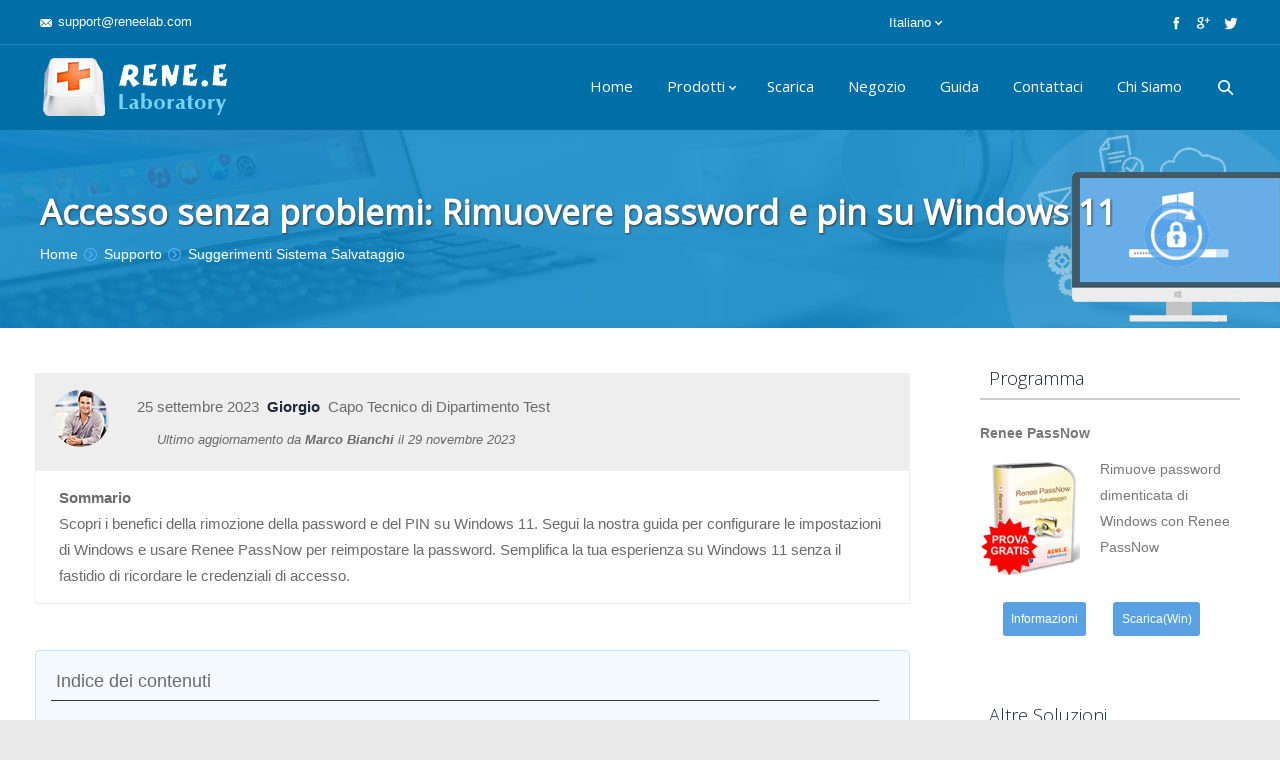

--- FILE ---
content_type: text/html; charset=UTF-8
request_url: https://www.reneelab.it/windows_11_remove_password_and_pin.html
body_size: 19823
content:
<!DOCTYPE html> <!--[if IE 6]><html id="ie6" class="ancient-ie old-ie no-js" lang="it-IT" prefix="og: http://ogp.me/ns#"> <![endif]--> <!--[if IE 7]><html id="ie7" class="ancient-ie old-ie no-js" lang="it-IT" prefix="og: http://ogp.me/ns#"> <![endif]--> <!--[if IE 8]><html id="ie8" class="old-ie no-js" lang="it-IT" prefix="og: http://ogp.me/ns#"> <![endif]--> <!--[if IE 9]><html id="ie9" class="old-ie9 no-js" lang="it-IT" prefix="og: http://ogp.me/ns#"> <![endif]--> <!--[if !(IE 6) | !(IE 7) | !(IE 8)  ]><!--><html class="no-js" lang="it-IT" prefix="og: http://ogp.me/ns#"> <!--<![endif]--><head><meta name="referrer" content="origin" /><meta charset="UTF-8" /><meta name="viewport" content="width=device-width, initial-scale=1, maximum-scale=1"> <script type="text/javascript">/*<![CDATA[*/function createCookie(a,d,b){if(b){var c=new Date;c.setTime(c.getTime()+864E5*b);b="; expires="+c.toGMTString()}else b="";document.cookie=a+"="+d+b+"; path=/"}function readCookie(a){a+="=";for(var d=document.cookie.split(";"),b=0;b<d.length;b++){for(var c=d[b];" "==c.charAt(0);)c=c.substring(1,c.length);if(0==c.indexOf(a))return c.substring(a.length,c.length)}return null}function eraseCookie(a){createCookie(a,"",-1)}
function areCookiesEnabled(){var a=!1;createCookie("testing","Hello",1);null!=readCookie("testing")&&(a=!0,eraseCookie("testing"));return a}(function(a){var d=readCookie("devicePixelRatio"),b=void 0===a.devicePixelRatio?1:a.devicePixelRatio;areCookiesEnabled()&&null==d&&(a.navigator.standalone?(d=new XMLHttpRequest,d.open("GET","https://www.reneelab.it/wp-content/themes/dt-the7/set-cookie.php?devicePixelRatio="+b,!1),d.send()):createCookie("devicePixelRatio",b,7),1!=b&&a.location.reload(!0))})(window);/*]]>*/</script> <!--[if lt IE 9]> <script src="http://html5shiv.googlecode.com/svn/trunk/html5.js"></script> <![endif]--><style type="text/css" id="static-stylesheet"></style><link rel="icon" href="https://www.reneelab.it/wp-content/uploads/sites/10/2015/08/rene.e-laboratory.png" type="image/png" /><link rel="shortcut icon" href="https://www.reneelab.it/wp-content/uploads/sites/10/2015/08/rene.e-laboratory.png" type="image/png" /><title>Accesso senza problemi: Rimuovere password e pin su Windows 11 - Rene.E Laboratory</title><meta name="description" content="Scopri i benefici della rimozione della password e del PIN su Windows 11. Segui la nostra guida per configurare le impostazioni di Windows e usare Renee PassNow per reimpostare la password. Semplifica la tua esperienza su Windows 11 senza il fastidio di ricordare le credenziali di accesso."/><link rel="canonical" href="https://www.reneelab.it/windows_11_remove_password_and_pin.html" /><meta property="og:locale" content="it_IT" /><meta property="og:type" content="article" /><meta property="og:title" content="Accesso senza problemi: Rimuovere password e pin su Windows 11 - Rene.E Laboratory" /><meta property="og:description" content="Scopri i benefici della rimozione della password e del PIN su Windows 11. Segui la nostra guida per configurare le impostazioni di Windows e usare Renee PassNow per reimpostare la password. Semplifica la tua esperienza su Windows 11 senza il fastidio di ricordare le credenziali di accesso." /><meta property="og:url" content="https://www.reneelab.it/windows_11_remove_password_and_pin.html" /><meta property="og:site_name" content="Rene.E Laboratory" /><meta property="article:section" content="Suggerimenti Sistema Salvataggio" /><meta property="article:published_time" content="2023-09-25T10:13:02+00:00" /><meta property="article:modified_time" content="2023-11-29T07:34:03+00:00" /><meta property="og:updated_time" content="2023-11-29T07:34:03+00:00" /><meta property="og:image" content="https://www.reneelab.it/uploadimg/it/2023/9/2023-09-25-17_49_18_c9689df2ad434cb4be8264deaf6cb76a.png" /><meta property="og:image" content="https://it.reneelab.com/wp-content/uploads/sites/10/2023/09/it_removePINPassword.png" /><meta property="og:image" content="https://www.reneelab.it/uploadimg/it/2023/9/2023-09-25-17_49_19_3ea2703210b34691aa2f172dbe7020fd.png" /><meta property="og:image" content="https://www.reneelab.it/uploadimg/it/2023/9/2023-09-25-17_49_19_ff8bb4e52081443194f1c9effbd8bb41.png" /><meta property="og:image" content="https://www.reneelab.it/wp-content/uploads/sites/10/2016/03/1-creare-chiavetta-di-avvio-con-renee-passnow1.png" /><meta property="og:image" content="https://www.reneelab.it/uploadimg/it/2023/9/2023-09-11-16_34_48_24a7fc95bb864d8897b990fe5b53fa67.png" /><meta property="og:image" content="https://www.reneelab.it/wp-content/uploads/sites/10/2015/07/3passnow_595.png" /><meta property="og:image" content="https://www.reneelab.it/wp-content/uploads/sites/10/2015/03/selezionare-sistema_595.png" /><meta property="og:image" content="https://www.reneelab.it/uploadimg/it/2023/8/2023-08-30-16_17_32_e900ec3778554222980912d7223a00a9.png" /><link rel='stylesheet' id='dt-validator-style-css'  href='https://www.reneelab.it/wp-content/themes/dt-the7/js/plugins/validator/validationEngine.jquery.css?ver=3.9.1' type='text/css' media='all' /><link rel='stylesheet' id='js_composer_front-css'  href='https://www.reneelab.it/wp-content/themes/dt-the7/wpbakery/js_composer/assets/css/js_composer.css?ver=4.3.1' type='text/css' media='all' /><link rel='stylesheet' id='dt-font-h1-skin2-css'  href='https://fonts.googleapis.com/css?family=Open+Sans%3A300&#038;ver=3.9.1' type='text/css' media='all' /><link rel='stylesheet' id='dt-font-btn-s-skin2-css'  href='https://fonts.googleapis.com/css?family=Open+Sans&#038;ver=3.9.1' type='text/css' media='all' /><link rel='stylesheet' id='dt-main-css'  href='https://www.reneelab.it/wp-content/themes/dt-the7/css/main.min.css?ver=0.1.5' type='text/css' media='all' /><link rel='stylesheet' id='dt-awsome-fonts-css'  href='https://www.reneelab.it/wp-content/themes/dt-the7/css/font-awesome.min.css?ver=0.1.5' type='text/css' media='all' /><link rel='stylesheet' id='dt-custom.less-css'  href='https://it.reneelab.com/wp-content/uploads/wp-less/dt-the7/css/custom-3918e27840.css?ver=0.1.5' type='text/css' media='all' /><link rel='stylesheet' id='dt-media-css'  href='https://www.reneelab.it/wp-content/themes/dt-the7/css/media.min.css?ver=0.1.5' type='text/css' media='all' /><link rel='stylesheet' id='style-css'  href='https://www.reneelab.it/wp-content/themes/dt-the7-child/style.css?ver=0.1.5' type='text/css' media='all' /><style type='text/css'>.subtitle{background-image:url(/wp-content/uploads/sites/10/2015/06/Rene.E-Laboratory.png);padding-left:2.7em;padding-top:0.5em;padding-bottom:0.5em;background-color:#f4f7f9;background-position:15px 13px;background-repeat:no-repeat}.subtitle2{background-image:url(/wp-content/uploads/sites/10/2015/06/Windows-start-logo-30.png);padding-left:2.7em;padding-top:0.5em;padding-bottom:0.5em;background-color:#f4f7f9;background-position:15px 13px;background-repeat:no-repeat}.icon1{background-color:white;background-image:url(/wp-content/uploads/sites/10/2015/07/16-Tasks_90.png);background-repeat:no-repeat;background-position:left;width:735px;height:100px}</style><style>.icon2{background-color:white;background-image:url(/wp-content/uploads/sites/10/2015/07/95-Brightness_90.png);background-repeat:no-repeat;background-position:left;width:735px;height:100px}</style><style>.icon3{background-color:white;background-image:url(/wp-content/uploads/sites/10/2015/07/216-MagicVideoConverter_90.png);background-repeat:no-repeat;background-position:left;width:735px;height:100px}</style><style>.fangdajing{background-image:url(/wp-content/uploads/sites/10/2015/07/renee-undeleter-recuperare-dati-persi_70.png);padding-left:3.5em;padding-top:0.5em;padding-bottom:0.3em;background-color:#f4f7f9;background-position:15px 13px;background-repeat:no-repeat}</style><style>.apple{background-image:url(/wp-content/uploads/sites/10/2015/07/icona-di-apple_35.png);padding-left:2.7em;padding-top:0.9em;padding-bottom:0.5em;background-color:#f4f7f9;background-position:15px 13px;background-repeat:no-repeat}</style><style>.subtitle3{background-image:url(/wp-content/uploads/sites/10/2015/08/Windows-logo_35.png);padding-left:2.7em;padding-top:0.5em;padding-bottom:0.5em;background-color:#f4f7f9;background-position:15px 13px;background-repeat:no-repeat}</style><style>.subtitle4{background-image:url(/wp-content/uploads/sites/10/2015/09/subtitle4_40.png);padding-left:3.0em;padding-top:0.8em;padding-bottom:0.5em;background-color:#f4f7f9;background-position:15px 13px;background-repeat:no-repeat}</style><style>.dajiantou{background-image:url(/wp-content/uploads/sites/10/2017/03/icon-windows-2_35px.png);padding-left:2.0em;padding-top:0.5em;padding-bottom:0.5em;background-color:#f4f7f9;background-position:5px 13px;background-repeat:no-repeat}</style><style>.metodo{background-color:#0f9eda;background-repeat:no-repeat;padding:4px;width:70px;height:25px;border-radius:5px;font-weight:bold}</style><style>.sanjiaoxing{background-image:url(/wp-content/uploads/sites/10/2015/09/arrow-01-128_28.png);background-repeat:no-repeat;padding:3px}.hgifer{display:none}.effetti{background-image:url(/wp-content/uploads/sites/10/2016/04/effetti_30.png);padding-left:2.7em;padding-top:0.4em;padding-bottom:0.5em;background-color:#f4f7f9;background-position:15px 13px;background-repeat:no-repeat}.usb{background-image:url(/wp-content/uploads/sites/10/2016/10/lALOeXwWuRgY_24_24.png);background-repeat:no-repeat;background-position:left}.list{background:url(/wp-content/uploads/sites/10/2017/03/list2.png) no-repeat 0.2em 0.3em;padding-left:1.7em}#footer .soc-ico a
.icon{width:45px;height:45px}#footer .soc-ico
a{width:45px;height:45px;margin-right:25px}.footer
.widget{width:100%}.black-arrow{background:url(/wp-content/uploads/sites/10/2017/09/dot-arrow.png) no-repeat 0.2em 0.6em;padding-left:1.5em}.astuce{background-image:url(/wp-content/uploads/sites/10/2017/09/icon-tips.png);background-repeat:no-repeat;padding-left:7.5em;font-weight:bold;color:#039;text-decoration:underline;height:30px}.pctitle{background:url(/wp-content/uploads/sites/10/2017/11/pc-icon.png) no-repeat;padding-left:2.7em;padding-top:0.5em;padding-bottom:0.5em;background-color:#f4f7f9;background-position:15px 15px}h1.h1-TitleCss{font-weight:bold;margin-top:1em}html:not(.mobile-true) #main img:not(.animate-element,.ls-s-1), html:not(.mobile-true) #header img, html:not(.mobile-true) #bottom-bar
img{opacity:1}.renee-pdf-container{margin:20px
auto;background-color:#fff;padding:20px;border-radius:8px;box-shadow:0 4px 12px rgba(0,0,0,0.1)}.renee-pdf-logo{text-align:center;margin-bottom:20px}.renee-pdf-logo
img{margin-bottom:10px}.renee-pdf-logo
span{font-size:14px;color:#333}.renee-pdf-header{font-size:24px;font-weight:bold;color:#333;text-align:center;margin-bottom:20px}.renee-pdf-instruction{font-size:16px;color:#666;text-align:center;margin-bottom:20px}.renee-pdf-btn-file{display:block;width:fit-content;margin:0
auto;background-color:#007bff;color:#fff;padding:12px
24px;font-size:16px;border:none;border-radius:4px;cursor:pointer;transition:background-color 0.3s ease}.renee-pdf-btn-file:hover{background-color:#0056b3}.renee-pdf-footer{font-size:14px;color:#777;margin-top:20px;text-align:center;line-height:1.6}.renee-pdf-footer
a{color:#007bff;text-decoration:none}.renee-pdf-footer a:hover{text-decoration:underline}#content{position:relative;transition:height 0.5s ease-in-out;padding:15px;padding-bottom:30px;box-sizing:border-box}#transitionFrame{display:none;bottom:0;left:0;width:100%;height:120px;background:-webkit-linear-gradient(
to bottom,
rgba(255, 255, 255, 0) 0%,
rgba(240, 240, 240, 0.9) 40%,
rgba(240, 240, 240, 0.9) 60%,
rgba(255, 255, 255, 0) 100%
);justify-content:center;align-items:center;z-index:1;box-sizing:border-box}.content-toggler{padding:15px
150px;cursor:pointer;border:1px
solid #007bff;background-color:#007bff;color:white;border-radius:5px;font-size:1em;display:block;margin-top:15px;text-align:center}.content-toggler{text-decoration:none}.renee-comment-container{font-family:Arial,sans-serif}.renee-comment{margin-bottom:10px}.renee-comment-indent-0{margin-left:0px}.renee-comment-indent-1{margin-left:20px}.renee-comment-indent-2{margin-left:40px}.renee-comment-indent-3{margin-left:60px}.renee-comment-indent-4{margin-left:80px}.renee-comment-indent-5{margin-left:100px}.renee-comment-card{background-color:#fff;border-radius:8px;box-shadow:0 2px 4px rgba(0, 0, 0, 0.1);padding:15px;transition:box-shadow 0.3s ease}.renee-comment-card:hover{box-shadow:0 4px 8px rgba(0,0,0,0.1)}.renee-comment-header{display:flex;align-items:center}.renee-comment-initials{width:40px;height:40px;background-color:#0078d4;border-radius:50%;color:white;display:flex;align-items:center;justify-content:center;font-weight:bold;margin-right:10px}.renee-comment-meta{flex:1}.renee-comment-author{font-weight:bold;color:#333}.renee-comment-date{color:#666;font-size:0.9em}.renee-comment-content{margin-top:10px;color:#444}.renee-pagination{text-align:center;margin:20px
0}.renee-pagination
button{padding:8px
16px;margin:0
5px;border:none;background:#0078d4;color:white;cursor:pointer;border-radius:5px}.renee-pagination button:disabled{background:#ccc;cursor:not-allowed}.renee-comment-form{background:#f9f9f9;padding:20px;border-radius:10px;box-shadow:0 2px 5px rgba(0,0,0,0.1);margin-top:30px}.renee-comment-form
textarea{width:93%;min-height:100px;padding:10px;border:1px
solid #ddd;border-radius:5px;resize:vertical}.renee-comment-form input[type="text"],
.renee-comment-form input[type="email"]{width:93%;padding:10px;margin:10px
0;border:1px
solid #ddd;border-radius:5px}.renee-comment-form
button{padding:10px
20px;background:#0078d4;color:white;border:none;border-radius:5px;cursor:pointer}.renee-comment-form button:hover{background:#0056b3}.renee-comment-notification{display:none;padding:15px;margin-top:10px;border-radius:5px;background:#d4edda;color:#155724}</style> <script type='text/javascript' src='https://www.reneelab.it/wp-includes/js/jquery/jquery.js?ver=1.11.0'></script> <script type='text/javascript' src='https://www.reneelab.it/wp-includes/js/jquery/jquery-migrate.min.js?ver=1.2.1'></script> <script type='text/javascript' src='https://www.reneelab.it/wp-content/themes/dt-the7/js/modernizr.js?ver=0.1.5'></script> <script type='text/javascript' src='https://www.reneelab.it/wp-content/themes/dt-the7/js/svg-icons.min.js?ver=0.1.5'></script> <script type="text/javascript">stickyheader=1;</script> <script type="text/javascript">dtGlobals.logoEnabled=1;dtGlobals.logoURL='';dtGlobals.logoW='0';dtGlobals.logoH='0';smartMenu=0;</script> <style type="text/css">.recentcomments
a{display:inline !important;padding:0
!important;margin:0
!important}</style><meta name="generator" content="Powered by Visual Composer - drag and drop page builder for WordPress."/><style type="text/css" data-type="vc_custom-css">h1.h1-TitleCss{font-weight:bold;margin-top:1em}.hr-breadcrumbs .divider-heder{margin-top:2em}.page-title.title-center .wf-td{text-align:left}.hr-breadcrumbs.divider-heder, .hr-breadcrumbs.divider-heder
a{color:#fff}.page-title{background-image:url(/uploadimg/it/2023/8/2023-08-29-10_36_17_f5bfa8ef174d40209986f9b88b9b8d74.jpg);background-repeat:repeat;background-position:center center;height:150px}h1.entry-title{margin-top:35px;color:#fff;text-shadow:1px 1px 2px #3a3a3a}@media(max-width:800px){h1.entry-title{margin-top:0}}.dq{padding:0
20px}@media(max-width:800px){.dq{margin:0
-20px}}.ml
dl{margin-bottom:25px}.ml dl
dt{font-weight:bold}.ml dl
dd{padding-left:85px}.ml dl dd
ul{margin-left:0}.ml dl dt>img{vertical-align:middle;width:25px;height:25px;padding-right:20px}.ml dl dt a,.ml dl dd
li{padding-bottom:2px;list-style:none}.ml dl dt a,.ml dl dd li>a{color:#3f3f3f;text-decoration:none}.ml dl dd li>a{font-size:14px}.ml dl dt a:hover,.ml dl dd li>a:hover{color:#39f;text-decoration:none}#content{position:relative}.left-fixed-mulu-wrap{position:absolute;z-index:999;left:-250px;top:0px;width:248px;margin-top:-101px}.left-fixed-mulu-wrap .left-fixed-inner{visibility:hidden;opacity:0;transition:400ms;width:248px}.left-fixed-mulu-wrap .left-fixed-inner.cur{position:fixed;top:7px;visibility:visible;opacity:1;height:100%;overflow-y:auto}.left-fixed-mulu-wrap .left-fixed-inner.cur::-webkit-scrollbar{width:10px;height:1px}.left-fixed-mulu-wrap .left-fixed-inner.cur::-webkit-scrollbar-thumb{border-radius:10px;-webkit-box-shadow:inset 0 0 5px rgba(0,0,0,0.2);background:#999}.left-fixed-mulu-wrap .left-fixed-inner.cur::-webkit-scrollbar-track{-webkit-box-shadow:inset 0 0 5px rgba(0,0,0,0.2);border-radius:10px;background:#EDEDED}.left-fixed-mulu-wrap .left-fixed-inner
ul.mulu_list{padding:1px
0;position:relative;margin-left:0}.left-fixed-mulu-wrap .left-fixed-inner ul.mulu_list:before{content:'';position:absolute;background:#333;width:1px;height:100%;height:calc(100% + 5px);left:6px;top:0px}.left-fixed-mulu-wrap .left-fixed-inner ul.mulu_list
li{background:none;padding:0
0 0 22px;position:relative;margin:5px
0 8px 0;cursor:pointer;list-style:none;color:#666}.left-fixed-mulu-wrap .left-fixed-inner ul.mulu_list li
a{color:#666}.left-fixed-mulu-wrap .left-fixed-inner ul.mulu_list li a:hover,
.left-fixed-mulu-wrap .left-fixed-inner ul.mulu_list li.cur
a{color:#006fa8}.left-fixed-mulu-wrap .left-fixed-inner ul.mulu_list li:before{content:'';width:8px;height:8px;overflow:hidden;border:2px
solid #A9A9A9;border-radius:50%;position:absolute;left:0px;top:8px;background:#fff}.left-fixed-mulu-wrap .left-fixed-inner ul.mulu_list li.cur:before,
.left-fixed-mulu-wrap .left-fixed-inner ul.mulu_list li.this_h3.cur:before,
.left-fixed-mulu-wrap .left-fixed-inner ul.mulu_list li:hover:before,
.left-fixed-mulu-wrap .left-fixed-inner ul.mulu_list li.this_h3:hover:before{background-color:#006fa8;border-color:#006fa8}.left-fixed-mulu-wrap .left-fixed-inner ul.mulu_list
li.this_h2{font-size:14px;line-height:23px;padding-top:5px;font-weight:bold}.left-fixed-mulu-wrap .left-fixed-inner ul.mulu_list
li.this_h3{font-size:12px;line-height:16px;margin:5px
0 8px 8px}.left-fixed-mulu-wrap .left-fixed-inner ul.mulu_list li.this_h3:before{width:4px;height:4px;border:0;background:#A9A9A9;left:8px}@media(max-width:1350px){.left-fixed-mulu-wrap{display:none}}.dq{padding:0
20px}@media(max-width:800px){.dq{margin:0
-20px}}@media(max-width:500px){.page-title .wf-table{position:static;transform:none;width:100%}h1.entry-title{width:100%}.ml dl dt>img{display:block}.ml dl
dd{padding-left:0}}.icon-titbg{background-image:url(/uploadimg/it/2023/8/2023-08-29-10_36_17_a9e9bc84a3024c64bf8cdbc4e4631976.png);background-repeat:no-repeat;display:inline-block;vertical-align:middle;font-weight:bold;margin-bottom:10px;font-size:18px}.wtfx,.jjfa{width:100%;padding:10px
0}.wtfx{padding-left:38px;background-position:0 7px;border:0}.jjfa{padding-left:45px;background-position:0 -82px;border:0;box-sizing:border-box}.grey-bg{background:#efefef;padding:20px}.h4bt{border-left:solid 3px #0079b0;padding-left:10px;font-weight:bold;font-size:17px;margin:30px
0 12px !important}.bdshare-slide-button-box{display:none !important}</style> <script async src="//pagead2.googlesyndication.com/pagead/js/adsbygoogle.js"></script> <script>(adsbygoogle=window.adsbygoogle||[]).push({google_ad_client:"ca-pub-6483491382400486",enable_page_level_ads:true});</script> <script src="https://www.reneelab.com/wp-content/themes/dt-the7-child/jquery.lazyload.js" type="text/javascript"></script> <script type="text/javascript">jQuery(function(){jQuery("img").lazyload({effect:"fadeIn",failure_limit:10});});</script> <script type="application/ld+json">{"@context":"https://schema.org","@type":"Article","mainEntityOfPage":{"@type":"WebPage","@id":"https://www.reneelab.it/windows_11_remove_password_and_pin.html"},"headline":"Accesso senza problemi: Rimuovere password e pin su Windows 11","image":["/uploadimg/it/2023/9/2023-09-25-17_49_18_c9689df2ad434cb4be8264deaf6cb76a.png"],"datePublished":"2023-09-25T10:13:02+00:00","dateModified":"2023-11-29T07:34:03+00:00","author":[{"@type":"Person","name":"Giorgio"}],"publisher":{"@type":"Organization","name":"Rene.E Laboratory","logo":{"@type":"ImageObject","url":"https://www.reneelab.com/wp-content/uploads/sites/2/2014/05/logo.png"}},"description":"Scopri i benefici della rimozione della password e del PIN su Windows 11. Segui la nostra guida per configurare le impostazioni di Windows e usare Renee PassNow per reimpostare la password. Semplifica la tua esperienza su Windows 11 senza il fastidio di ricordare le credenziali di accesso."}</script> <script type="application/ld+json">{"@context":"https://schema.org","@type":"BreadcrumbList","itemListElement":[{"@type":"ListItem","position":1,"name":"Rene.E Laboratory","item":"https://www.reneelab.it"},{"@type":"ListItem","position":2,"name":"Suggerimenti Sistema Salvataggio","item":"https://www.reneelab.it/support/tips-system-rescue"},{"@type":"ListItem","position":3,"name":"Accesso senza problemi: Rimuovere password e pin su Windows 11"}]}</script> </head><body class="single single-post postid-10437 single-format-standard btn-flat wpb-js-composer js-comp-ver-4.3.1 vc_responsive"><div id="page"><div id="top-bar" role="complementary"><div class="wf-wrap"><div class="wf-table wf-mobile-collapsed"><div class="wf-td"><div class="mini-contacts wf-float-left"><ul><li class="email"><a href="http://support.reneelab.com/anonymous_requests/new"><span class="__cf_email__" data-cfemail="b0c3c5c0c0dfc2c4f0c2d5ded5d5dcd1d29ed3dfdd">[email&#160;protected]</span></a></li></ul></div><div class="mini-nav wf-float-right"><ul><li class=" menu-item menu-item-type-custom menu-item-object-custom menu-item-home menu-item-has-children menu-item-589 first has-children"><a href="https://www.reneelab.it/" data-level="1" title="Italiano"><span>Italiano</span></a><ul class="sub-nav"><li class=" menu-item menu-item-type-custom menu-item-object-custom menu-item-3349 first"><a href="https://www.reneelab.com" data-level="2" title="English"><span>English</span></a></li><li class=" menu-item menu-item-type-custom menu-item-object-custom menu-item-480"><a href="https://www.reneelab.fr/" data-level="2" title="Français"><span>Français</span></a></li><li class=" menu-item menu-item-type-custom menu-item-object-custom menu-item-590"><a href="https://www.reneelab.es/" data-level="2" title="Español"><span>Español</span></a></li><li class=" menu-item menu-item-type-custom menu-item-object-custom menu-item-3350"><a href="https://www.reneelab.biz/" data-level="2" title="Português"><span>Português</span></a></li><li class=" menu-item menu-item-type-custom menu-item-object-custom menu-item-587"><a href="https://www.reneelab.de/" data-level="2" title="Deutsche"><span>Deutsche</span></a></li><li class=" menu-item menu-item-type-custom menu-item-object-custom menu-item-586"><a href="https://www.reneelab.net/" data-level="2" title="繁体中文"><span>繁体中文</span></a></li><li class=" menu-item menu-item-type-custom menu-item-object-custom menu-item-478"><a href="https://www.reneelab.jp/" data-level="2" title="日本語"><span>日本語</span></a></li><li class=" menu-item menu-item-type-custom menu-item-object-custom menu-item-7290"><a href="https://www.reneelab.cc" data-level="2"><span>العربية</span></a></li><li class=" menu-item menu-item-type-custom menu-item-object-custom menu-item-585"><a href="http://www.reneelab.kr/" data-level="2" title="한국어"><span>한국어</span></a></li></ul></li></ul><div class="menu-select"><span class="customSelect1"><span class="customSelectInner">languages switcher</span></span></div></div></div><div class="wf-td right-block"><div class="soc-ico"><a title="Twitter" target="_blank" href="https://twitter.com/ReneeLab_it" class="twitter"><span class="assistive-text">Twitter</span></a><a title="Google+" target="_blank" href="https://plus.google.com/u/0/112322599847947653260/posts" class="google"><span class="assistive-text">Google+</span></a><a title="Facebook" target="_blank" href="https://www.facebook.com/reneelaboratoy.it" class="facebook"><span class="assistive-text">Facebook</span></a></div></div></div></div></div> <header id="header" class="logo-left" role="banner"><div class="wf-wrap"><div class="wf-table"><div id="branding" class="wf-td"> <a href="https://www.reneelab.it/"><img class="preload-me" src="https://it.reneelab.com/wp-content/uploads/sites/10/2014/05/logo.png" width="191" height="64"   alt="Rene.E Laboratory" /></a><div id="site-title" class="assistive-text">Rene.E Laboratory</div><div id="site-description" class="assistive-text">Software per migliorare il Vostro computer</div></div> <nav id="navigation" class="wf-td"><ul id="main-nav" class="fancy-rollovers wf-mobile-hidden menu-frame-on"><li class=" menu-item menu-item-type-post_type menu-item-object-page menu-item-347 first level-arrows-on"><a href="https://www.reneelab.it/"><span>Home</span></a></li><li class=" menu-item menu-item-type-custom menu-item-object-custom menu-item-has-children menu-item-959 dt-mega-menu mega-auto-width mega-column-2 has-children level-arrows-on"><a href=""><span>Prodotti</span></a><ul class="sub-nav"><li class=" menu-item menu-item-type-post_type menu-item-object-page menu-item-346 dt-mega-parent wf-1-2 first level-arrows-on"><a href="https://www.reneelab.it/data-recovery"><span>Recupero Dati</span></a></li><li class=" menu-item menu-item-type-post_type menu-item-object-page menu-item-6668 dt-mega-parent wf-1-2 level-arrows-on"><a href="https://www.reneelab.it/iphone-recovery"><span>iPhone Dati Recupero</span></a></li><li class=" menu-item menu-item-type-post_type menu-item-object-page menu-item-9069 dt-mega-parent wf-1-2 level-arrows-on"><a href="https://www.reneelab.it/android-recovery"><span>Recupero dati Android</span></a></li><li class=" menu-item menu-item-type-post_type menu-item-object-page menu-item-454 dt-mega-parent wf-1-2 level-arrows-on"><a href="https://www.reneelab.it/system-rescue"><span>Windows Salvataggio</span></a></li><li class=" menu-item menu-item-type-post_type menu-item-object-page menu-item-345 dt-mega-parent wf-1-2 level-arrows-on"><a href="https://www.reneelab.it/data-backup"><span>Backup di Dati        <span style="color:white; background-color:#4598ca;border-radius: 3px;font-size:11px;">Gratuito</span></span></a></li><li class=" menu-item menu-item-type-post_type menu-item-object-page menu-item-3122 dt-mega-parent wf-1-2 level-arrows-on"><a href="https://www.reneelab.it/file-protector"><span>File Protettore</span></a></li><li class=" menu-item menu-item-type-post_type menu-item-object-page menu-item-7266 dt-mega-parent wf-1-2 new-row level-arrows-on"><a href="https://www.reneelab.it/usb-block"><span>Porta USB Blocker <span style="color:white; background-color:red;border-radius: 3px;font-size:11px;">New</span></span></a></li><li class=" menu-item menu-item-type-post_type menu-item-object-page menu-item-2227 dt-mega-parent wf-1-2 level-arrows-on"><a href="https://www.reneelab.it/pdf-converter"><span>PDF Convertitore     <span style="color:white; background-color:#4598ca;border-radius: 3px;font-size:11px;">Gratuito</span></span></a></li><li class=" menu-item menu-item-type-post_type menu-item-object-page menu-item-8080 dt-mega-parent wf-1-2 level-arrows-on"><a href="https://www.reneelab.it/audio-recorder-pro"><span>Registratore Audio  <span style="color:white; background-color:red;border-radius: 3px;font-size:11px;">New</span></span></a></li><li class=" menu-item menu-item-type-post_type menu-item-object-page menu-item-6409 dt-mega-parent wf-1-2 level-arrows-on"><a href="https://www.reneelab.it/video-editor"><span>Video Editore <span style="color:white; background-color:#4598ca;border-radius: 3px;font-size:11px;">Gratuito</span></span></a></li><li class=" menu-item menu-item-type-post_type menu-item-object-page menu-item-7834 dt-mega-parent wf-1-2 level-arrows-on"><a href="https://www.reneelab.it/screen-recorder"><span>Registratore Schermo <span style="color:white; background-color:#4598ca;border-radius: 3px;font-size:11px;">Gratuito</span></span></a></li></ul></li><li class=" menu-item menu-item-type-post_type menu-item-object-page menu-item-9077 dt-mega-menu mega-auto-width mega-column-1 level-arrows-on"><a href="https://www.reneelab.it/download-center"><span>Scarica</span></a></li><li class=" menu-item menu-item-type-post_type menu-item-object-page menu-item-349 dt-mega-menu mega-auto-width mega-column-3 level-arrows-on"><a href="https://www.reneelab.it/store"><span>Negozio</span></a></li><li class=" menu-item menu-item-type-post_type menu-item-object-page menu-item-446 dt-mega-menu mega-auto-width mega-column-1 level-arrows-on"><a href="https://www.reneelab.it/support"><span>Guida</span></a></li><li class=" menu-item menu-item-type-custom menu-item-object-custom menu-item-447 dt-mega-menu mega-auto-width mega-column-3 level-arrows-on"><a href="http://support.reneelab.com/hc/requests/new" target="_blank" rel="nofollow" title="hhhhha"><span>Contattaci</span></a></li><li class=" menu-item menu-item-type-post_type menu-item-object-page menu-item-351 level-arrows-on"><a href="https://www.reneelab.it/company" rel="nofollow"><span>Chi Siamo</span></a></li></ul> <a href="#show-menu" rel="nofollow" id="mobile-menu"> <span class="menu-open">MENÙ</span> <span class="menu-close">CHIUDERE</span> <span class="menu-back">Indietro</span> <span class="wf-phone-visible">&nbsp;</span> </a> </nav><div class="wf-td mini-search wf-mobile-hidden"><form class="searchform" role="search" method="get" action="https://www.reneelab.it/"> <input type="text" class="field searchform-s" name="s" value="" placeholder="Srivere e premere ENTER &hellip;" /> <input type="submit" class="assistive-text searchsubmit" value="Iniza!" /> <a href="#go" class="submit"></a></form></div></div></div> </header><article class="hentry"><div class="page-title title-center"><div class="wf-wrap"><div class="wf-table"><div class="wf-td"><h1 class="h1-TitleCss entry-title">Accesso senza problemi: Rimuovere password e pin su Windows 11</h1></div><div class="wf-td"><div class="hr-breadcrumbs divider-heder"><div class="assistive-text">Sei qui :</div><ol class="breadcrumbs wf-td text-small test-text" vocab="https://schema.org/" typeof="BreadcrumbList"><li property="itemListElement" typeof="ListItem"><a property="item" typeof="WebPage" href="https://www.reneelab.it/" title=""><span property="name">Home</span></a><meta property="position" content="1"></li><li property="itemListElement" typeof="ListItem"><span property="name"><a property="item" typeof="WebPage" href="https://www.reneelab.it/support" title="View all posts in Supporto"><span property="name">Supporto</span></a><meta property="position" content="2"></li><li property="itemListElement" typeof="ListItem"><span property="name"><a property="item" typeof="WebPage" href="https://www.reneelab.it/support/tips-system-rescue" title="View all posts in Suggerimenti Sistema Salvataggio"><span property="name">Suggerimenti Sistema Salvataggio</span></a><meta property="position" content="3"></li><li class="current">Accesso senza problemi: Rimuovere password e pin su Windows 11</li></ol></div></div></div></div></div><div id="main" class="bg-under-widget sidebar-right"><div class="main-gradient"></div><div class="wf-wrap"><div class="wf-container-main"><div id="content" class="content" role="main"><div id="post-10437" class="post-10437 post type-post status-publish format-standard  category-tips-system-rescue"><div class="wpb_row wf-container" style="margin-top: 0px;margin-bottom: 0px" ><div class="vc_col-sm-12 wpb_column column_container "><div class="wpb_wrapper"><div class="wpb_text_column wpb_content_element "><div class="wpb_wrapper"><div id="authorBlock" class="wpb_row wf-container" style="margin-top: 0px; margin-bottom: 0px; min-height: 0px;"><div class="vc_col-sm-12 wpb_column column_container "><div class="wpb_wrapper"><div style="border-style: solid; border-width: 1px;border-color:#EEEEEE;"><div class="divs" style="padding: 16px 16px 16px 16px; background-color:#EEEEEE;"><div style="display: inline-block;vertical-align: middle;"> <img src="https://www.reneelab.com/images/avatar/it/1.png" alt="author avatar" height="57" width="57"/></div><div style="padding-left:28px;line-height:23px;display: inline-block;vertical-align: middle;"> <span class="updated post-date"> 25 settembre 2023</span>&nbsp;&nbsp;<b><span class="vcard author post-author"><span class="fn">Giorgio</span></span></b>&nbsp;&nbsp;Capo Tecnico di Dipartimento Test<br/><div class="post-update-info" style="padding-left:20px;padding-top:10px;font-size: small;"><i>Ultimo aggiornamento da <b>Marco Bianchi</b> il <span class="updated post-modified-date"> 29 novembre 2023</span></i></div></div></div><div style="padding: 14px 23px 14px 23px;"><p><b>Sommario</b><br/>Scopri i benefici della rimozione della password e del PIN su Windows 11. Segui la nostra guida per configurare le impostazioni di Windows e usare Renee PassNow per reimpostare la password. Semplifica la tua esperienza su Windows 11 senza il fastidio di ricordare le credenziali di accesso.</p></div></div></div></div></div><br/><style type="text/css">.adslot_3{display:inline-block;width:100%;height:90px}@media (min-width: 400px){.adslot_3{display:none}}</style> <script data-cfasync="false" src="/cdn-cgi/scripts/5c5dd728/cloudflare-static/email-decode.min.js"></script><script async src="//pagead2.googlesyndication.com/pagead/js/adsbygoogle.js"></script> <ins class="adsbygoogle adslot_3" data-ad-layout="in-article" data-ad-format="fluid" data-ad-client="ca-pub-8704359842785328" data-ad-slot="1676251821"></ins> <script>(adsbygoogle=window.adsbygoogle||[]).push({});</script> </div></div><div class="gap" style="line-height: 20px; height: 20px;"></div><div class="wpb_raw_code wpb_content_element wpb_raw_html"><div class="wpb_wrapper"><div class="ml" style="border: solid 1px #c1e3ff; background-color: #f4faff; border-radius: 5px; padding: 15px 30px 15px 15px;"><p style="border-bottom: solid 1px #333;padding-bottom: 5px;margin-bottom: 25px;"><span style="font-size: 18px;"><strong style="font-size: 24px;margin-right:5px;"></strong>Indice dei contenuti</span></p><dl style="color: #56adff; font-size: 17px;"><dt><img alt="icona del tavolo" height="25" src="/uploadimg/it/2023/8/2023-08-29-10_37_09_7192360b79794b249ea9dca018aad361.png" width="25"/><span><a href="#card-1">Metodo 1: Configurazione di Windows per rimuovere la password e il PIN di accesso</a></span></dt></dl><dl style="color: #56adff; font-size: 17px;"><dt><img alt="icona del tavolo" height="25" src="/uploadimg/it/2023/8/2023-08-29-10_37_09_7192360b79794b249ea9dca018aad361.png" width="25"/><span><a href="#card-2">Metodo 2: disabilitare il PIN o la password di accesso in Windows 11 utilizzando l'Editor criteri di gruppo</a></span></dt></dl><dl style="color: #56adff; font-size: 17px;"><dt><img alt="icona del tavolo" height="25" src="/uploadimg/it/2023/8/2023-08-29-10_37_09_7192360b79794b249ea9dca018aad361.png" width="25"/><span><a href="#card-3">Strumento affidabile per accedere al vostro account se dimenticate la password - Renee PassNow</a></span></dt></dl><dl style="color: #56adff; font-size: 17px;"><dt><img alt="icona del tavolo" height="25" src="/uploadimg/it/2023/8/2023-08-29-10_37_09_7192360b79794b249ea9dca018aad361.png" width="25"/><span><a href="#card-4">Ulteriori suggerimenti e raccomandazioni: Mantenere la sicurezza in Windows 11</a></span></dt></dl><dl style="color: #56adff; font-size: 17px;"><dt><img alt="icona del tavolo" height="25" src="/uploadimg/it/2023/8/2023-08-29-10_37_09_7192360b79794b249ea9dca018aad361.png" width="25"/><span><a href="#card-5">Conclusione</a></span></dt></dl></div></div></div><div class="gap" style="line-height: 50px; height: 50px;"></div></div></div></div><div class="wpb_row wf-container" style="margin-top: 0px;margin-bottom: 0px" ><div class="vc_col-sm-12 wpb_column column_container "><div class="wpb_wrapper"><div class="wpb_text_column wpb_content_element "><div class="wpb_wrapper"> Windows 11, l&#8217;ultimo sistema operativo di Microsoft, offre la possibilità di eliminare il login con password e PIN. Questo può semplificare l&#8217;accesso per gli utenti frequenti, pur mantenendo un certo livello di sicurezza. In questo capitolo, ti guideremo nel processo di configurazione di Windows 11 per rimuovere i requisiti di accesso, rendendo l&#8217;accesso al tuo computer più semplice e veloce.</div></div><div class="gap" style="line-height: 11px; height: 11px;"></div></div></div></div><div class="wpb_row wf-container" style="margin-top: 0px;margin-bottom: 0px" ><div class="vc_col-sm-12 wpb_column column_container "><div class="wpb_wrapper"><div class="gap" style="line-height: 45px; height: 45px;"></div><div class="wpb_text_column wpb_content_element "><div class="wpb_wrapper"> <a id="card-1" name="card-1"></a><h2 id="" style="background-color: #eee;font-weight: bold;border-top: 5px solid #4799cd;padding-left: 1em;padding-bottom: 10px;padding-top: .5em;box-shadow: -4px -4px 4px rgba(0,0,0,.1) inset;background-image: -webkit-linear-gradient(top,#fff,#e3e3e3);border-radius: 0 0 4px 4px;font-size: 24px;">Metodo 1: Configurazione di Windows per rimuovere la password e il PIN di accesso</h2></div></div><div class="gap" style="line-height: 20px; height: 20px;"></div><div class="wpb_text_column wpb_content_element "><div class="wpb_wrapper"> Inserire una password o un PIN ogni volta che si accede a Windows 11 può essere fastidioso. Microsoft ha semplificato questo processo permettendo di rimuovere questi passaggi. Questa guida ti mostrerà come eliminare la password e il PIN per un accesso più rapido al desktop.</div></div><div class="gap" style="line-height: 22px; height: 22px;"></div><div class="gap" style="line-height: 8px; height: 8px;"></div><div class="wpb_text_column wpb_content_element "><div class="wpb_wrapper"><div style="background:url(/wp-content/themes/dt-the7-child/imgs/tips1.png) no-repeat 10px 10px;font-size:15px;min-height: 50px;padding: 10px 10px 10px 70px;display: block !important;border: 1px dashed #4799cb;"><strong style="display:block;padding-bottom: 7px;">Tips</strong>Si prega di considerare i <strong>rischi per la sicurezza</strong> prima di rimuovere la password e il PIN di accesso.</div></div></div><div class="gap" style="line-height: 31px; height: 31px;"></div><div class="wpb_text_column wpb_content_element "><div class="wpb_wrapper"> <strong>Passaggio 1:</strong> apri le Impostazioni di Windows facendo clic sul pulsante Start e selezionando l&#8217;icona a forma di ingranaggio o cercando &#8221; <strong>Impostazioni</strong> &#8221; nella barra di ricerca.</div></div><div class="gap" style="line-height: 11px; height: 11px;"></div><div class="wpb_text_column wpb_content_element "><div class="wpb_wrapper"> <img class="vc_box_shadow_border vc_box_border_grey attachment-full" src="/uploadimg/it/2023/9/2023-09-25-17_49_18_c9689df2ad434cb4be8264deaf6cb76a.png" alt="selezionare l'icona dell'ingranaggio per configurare Windows" width="483" height="533" /></div></div><div class="gap" style="line-height: 22px; height: 22px;"></div><div class="wpb_text_column wpb_content_element "><div class="wpb_wrapper"> <strong>Passaggio 2:</strong> nel menu Impostazioni, fai clic sull&#8217;opzione &#8221; <strong>Account</strong> &#8220;.</div></div><div class="gap" style="line-height: 22px; height: 22px;"></div><div class="wpb_text_column wpb_content_element "><div class="wpb_wrapper"> <strong>Passaggio 3:</strong> sul lato sinistro, fai clic su &#8221; <strong>Opzioni di accesso&#8221;.</strong></div></div><div class="gap" style="line-height: 22px; height: 22px;"></div><div class="wpb_text_column wpb_content_element "><div class="wpb_wrapper"> <strong>Passaggio 4:</strong> nella sezione &#8221; <strong>Richiedi accesso</strong> &#8220;, fai clic sul menu a discesa e seleziona &#8221; <strong>Mai&#8221;.</strong></div></div><div class="gap" style="line-height: 22px; height: 22px;"></div><div class="wpb_text_column wpb_content_element "><div class="wpb_wrapper"> <strong>Passaggio 5:</strong> verrà visualizzata una finestra pop-up che ti chiederà di verificare la tua password attuale. Inserisci la tua password e fai clic su &#8221; <strong>OK&#8221;.</strong></div></div><div class="gap" style="line-height: 22px; height: 22px;"></div><div class="wpb_text_column wpb_content_element "><div class="wpb_wrapper"> <strong>Passaggio 6:</strong> dopo aver disabilitato la richiesta della password, è possibile disabilitare anche l&#8217;accesso tramite PIN. Nel menu &#8221; <strong>Opzioni di accesso</strong> &#8220;, fai clic sull&#8217;opzione &#8221; <strong>PIN Windows Hello</strong> &#8220;.</div></div><div class="gap" style="line-height: 11px; height: 11px;"></div><div class="wpb_text_column wpb_content_element "><div class="wpb_wrapper"> <a href="https://www.reneelab.it/wp-content/uploads/sites/10/2023/09/it_removePINPassword.png"><img class="alignnone size-full wp-image-10881" src="https://www.reneelab.it/wp-content/uploads/sites/10/2023/09/it_removePINPassword.png" alt="Windows 10 Opzioni di accesso" width="636" height="289" /></a></div></div><div class="gap" style="line-height: 22px; height: 22px;"></div><div class="wpb_text_column wpb_content_element "><div class="wpb_wrapper"> <strong>Passaggio 7:</strong> fare clic sul pulsante &#8221; <strong>Rimuovi</strong> &#8221; per rimuovere il PIN attuale.</div></div><div class="gap" style="line-height: 22px; height: 22px;"></div><div class="wpb_text_column wpb_content_element "><div class="wpb_wrapper"> <strong>Passaggio 8:</strong> ti verrà richiesto di verificare la tua decisione. Fare clic su &#8221; <strong>Rimuovi</strong> &#8221; per confermare.</div></div><div class="gap" style="line-height: 22px; height: 22px;"></div><div class="wpb_text_column wpb_content_element "><div class="wpb_wrapper"> <strong>Passaggio 9:</strong> ora puoi chiudere il menu Impostazioni e riavviare il dispositivo. All&#8217;avvio del dispositivo, non ti verrà più richiesto di inserire una password o un PIN per accedere al desktop.</div></div><div class="gap" style="line-height: 22px; height: 22px;"></div><div class="wpb_text_column wpb_content_element "><div class="wpb_wrapper"> Ricorda che rimuovere la password e il PIN di accesso permette a chiunque di accedere al tuo dispositivo senza verifica. Se il tuo dispositivo è condiviso o contiene informazioni sensibili, è consigliabile mantenere attivi la password e il PIN per garantire la sicurezza.</div></div><div class="gap" style="line-height: 22px; height: 22px;"></div><div class="wpb_text_column wpb_content_element "><div class="wpb_wrapper"> Se cambi idea e desideri riattivare la password e il PIN di accesso, segui semplicemente gli stessi passaggi e seleziona &#8221; <strong>Quando il PC si riattiva dalla modalità di sospensione</strong> &#8221; o &#8220;Se sei stato assente, quando Windows dovrebbe chiedere la password&#8221; in passaggio 4.</div></div><div class="gap" style="line-height: 22px; height: 22px;"></div><div class="wpb_text_column wpb_content_element "><div class="wpb_wrapper"> <strong>Nota:</strong> in alcuni casi, l&#8217;opzione per rimuovere la password o il PIN potrebbe essere disattivata se il dispositivo è connesso a un account aziendale o scolastico. In questo caso, dovrai contattare il tuo reparto IT per ricevere assistenza.</div></div><div class="gap" style="line-height: 22px; height: 22px;"></div></div></div></div><div class="wpb_row wf-container" style="margin-top: 0px;margin-bottom: 0px" ><div class="vc_col-sm-12 wpb_column column_container "><div class="wpb_wrapper"><div class="gap" style="line-height: 45px; height: 45px;"></div><div class="wpb_text_column wpb_content_element "><div class="wpb_wrapper"> <a id="card-2" name="card-2"></a><h2 id="" style="background-color: #eee;font-weight: bold;border-top: 5px solid #4799cd;padding-left: 1em;padding-bottom: 10px;padding-top: .5em;box-shadow: -4px -4px 4px rgba(0,0,0,.1) inset;background-image: -webkit-linear-gradient(top,#fff,#e3e3e3);border-radius: 0 0 4px 4px;font-size: 24px;">Metodo 2: disabilitare il PIN o la password di accesso in Windows 11 utilizzando l'Editor criteri di gruppo</h2></div></div><div class="gap" style="line-height: 20px; height: 20px;"></div><div class="wpb_text_column wpb_content_element "><div class="wpb_wrapper"> Per rimuovere il requisito del PIN o della password di accesso in Windows 11 utilizzando i Criteri di gruppo, potete seguire i seguenti passaggi:</div></div><div class="gap" style="line-height: 22px; height: 22px;"></div><div class="wpb_text_column wpb_content_element "><div class="wpb_wrapper"> <strong>Passaggio 1: aprire l&#8217;editor dei criteri di gruppo locali</strong></div></div><div class="gap" style="line-height: 11px; height: 11px;"></div><div class="wpb_text_column wpb_content_element "><div class="wpb_wrapper"> Premi il tasto Windows + R per aprire la finestra di dialogo Esegui. Digita &#8221; <strong>gpedit.msc</strong> &#8221; e premi Invio per aprire l&#8217;Editor criteri di gruppo locale.</div></div><div class="gap" style="line-height: 11px; height: 11px;"></div><div class="wpb_text_column wpb_content_element "><div class="wpb_wrapper"> <img class="vc_box_shadow_border vc_box_border_grey attachment-full" src="/uploadimg/it/2023/9/2023-09-25-17_49_19_3ea2703210b34691aa2f172dbe7020fd.png" alt="inserire gpedit.msc nella finestra di dialogo Esegui" width="593" height="298" /></div></div><div class="gap" style="line-height: 22px; height: 22px;"></div><div class="gap" style="line-height: 11px; height: 11px;"></div><div class="wpb_text_column wpb_content_element "><div class="wpb_wrapper"> <strong>Passaggio 2: accedere ai criteri di Windows Hello for Business</strong></div></div><div class="gap" style="line-height: 11px; height: 11px;"></div><div class="wpb_text_column wpb_content_element "><div class="wpb_wrapper"> Nella finestra Editor Criteri di gruppo locali, seleziona &#8221; <strong>Configurazione computer</strong> &#8221; &gt; &#8221; <strong>Modelli amministrativi</strong> &#8221; &gt; &#8221; <strong>Componenti di Windows</strong> &#8221; &gt; &#8221; <strong>Windows Hello for Business</strong> &#8220;.</div></div><div class="gap" style="line-height: 11px; height: 11px;"></div><div class="wpb_text_column wpb_content_element "><div class="wpb_wrapper"> <img class="NO_TRANS vc_box_shadow_border vc_box_border_grey attachment-full" src="/uploadimg/it/2023/9/2023-09-25-17_49_19_ff8bb4e52081443194f1c9effbd8bb41.png" alt="Finestra dell'Editor criteri di gruppo locali Windows Hello for Business" width="673" height="525" /></div></div><div class="gap" style="line-height: 22px; height: 22px;"></div><div class="wpb_text_column wpb_content_element "><div class="wpb_wrapper"> <strong>Passaggio 3: configurare i criteri di gruppo per Windows Hello for Business</strong></div></div><div class="gap" style="line-height: 11px; height: 11px;"></div><div class="wpb_text_column wpb_content_element "><div class="wpb_wrapper"> Fare doppio clic sui seguenti criteri e configurarli di conseguenza:</div></div><div class="gap" style="line-height: 11px; height: 11px;"></div><div class="wpb_text_column wpb_content_element "><div class="wpb_wrapper"><ul><li>&#8220;Abilita Windows Hello for Business&#8221;: seleziona &#8221; <strong>Abilitato</strong> &#8221; e fai clic su &#8221; <strong>OK</strong> &#8220;.</li><li>&#8220;Utilizza certificato per l&#8217;autenticazione locale&#8221;: selezionare &#8221; <strong>Abilita</strong> &#8221; e fare clic su &#8221; <strong>OK</strong> &#8220;.</li><li>&#8220;Abilita registrazione automatica dei certificati&#8221;: selezionare &#8221; <strong>Abilita</strong> &#8221; e fare clic su &#8221; <strong>OK</strong> &#8220;.</li></ul></div></div><div class="gap" style="line-height: 11px; height: 11px;"></div><div class="wpb_text_column wpb_content_element "><div class="wpb_wrapper"> <strong>Passaggio 4: applicare le modifiche</strong></div></div><div class="gap" style="line-height: 11px; height: 11px;"></div><div class="wpb_text_column wpb_content_element "><div class="wpb_wrapper"> Chiudere l&#8217;Editor Criteri di gruppo locali. Ora è necessario applicare l&#8217;oggetto Criteri di gruppo utilizzando il filtro del gruppo di sicurezza:</div></div><div class="gap" style="line-height: 11px; height: 11px;"></div><div class="wpb_text_column wpb_content_element "><div class="wpb_wrapper"><ol><li>Apri la Console Gestione Criteri di gruppo (gpmc.msc).</li><li>Nel riquadro di navigazione, espandi il dominio e fai clic con il pulsante destro del mouse sul nodo che contiene il nome di dominio di Active Directory.</li><li>Seleziona &#8221; <strong>Collega un oggetto Criteri di gruppo esistente</strong> &#8221; e scegli &#8221; <strong>Abilita Windows Hello for Business</strong> &#8221; o il nome dell&#8217;oggetto Criteri di gruppo di Windows Hello for Business creato in precedenza.</li><li>Selezionare &#8221; <strong>OK</strong> &#8221; per applicare l&#8217;oggetto Criteri di gruppo.</li></ol></div></div><div class="gap" style="line-height: 11px; height: 11px;"></div><div class="wpb_text_column wpb_content_element "><div class="wpb_wrapper"> <strong>Esaminare e convalidare la configurazione</strong></div></div><div class="gap" style="line-height: 11px; height: 11px;"></div><div class="wpb_text_column wpb_content_element "><div class="wpb_wrapper"> Prima di procedere all&#8217;installazione, è importante rivedere e convalidare la configurazione per assicurarsi che corrisponda ai requisiti:</div></div><div class="gap" style="line-height: 22px; height: 22px;"></div><div class="wpb_text_column wpb_content_element "><div class="wpb_wrapper"><ul><li>Conferma di aver configurato il criterio &#8221; <strong>Abilita Windows Hello for Business</strong> &#8221; nell&#8217;ambito appropriato (Computer e Utente).</li><li>Verificare che l&#8217;impostazione del criterio &#8221; <strong>Utilizza certificato per l&#8217;autenticazione locale</strong> &#8221; sia configurata correttamente.</li><li>Assicurarsi che le impostazioni di sicurezza per l&#8217;oggetto Criteri di gruppo siano configurate correttamente.</li><li>Verificare che l&#8217;autorizzazione &#8221; <strong>Applica criteri di gruppo</strong> &#8221; per gli utenti del dominio sia stata rimossa (gli utenti del dominio devono avere solo autorizzazioni di lettura).</li><li>Aggiungi il gruppo &#8221; <strong>Utenti Windows Hello for Business</strong> &#8221; all&#8217;oggetto Criteri di gruppo e concedigli le autorizzazioni necessarie per applicare Criteri di gruppo.</li><li>Confermare che l&#8217;oggetto Criteri di gruppo sia collegato ai percorsi corretti all&#8217;interno di Active Directory.</li><li>Se distribuisci impostazioni aggiuntive di Criteri di gruppo di Windows Hello for Business, assicurati che siano configurate correttamente.</li></ul></div></div><div class="gap" style="line-height: 11px; height: 11px;"></div><div class="wpb_text_column wpb_content_element "><div class="wpb_wrapper"> Seguendo questi passaggi e validando la configurazione, puoi disabilitare il requisito del PIN o della password in Windows 11 usando i Criteri di gruppo. Tuttavia, problemi come il loop del PIN di Windows Hello o la mancata disponibilità di Windows Hello sul dispositivo possono richiedere ulteriori soluzioni. Consultare l&#8217;assistenza Microsoft o i forum pertinenti può aiutare a risolvere questi problemi specifici.</div></div><div class="gap" style="line-height: 11px; height: 11px;"></div></div></div></div><div class="wpb_row wf-container" style="margin-top: 0px;margin-bottom: 0px" ><div class="vc_col-sm-12 wpb_column column_container "><div class="wpb_wrapper"><div class="gap" style="line-height: 45px; height: 45px;"></div><div class="wpb_text_column wpb_content_element "><div class="wpb_wrapper"> <a id="card-3" name="card-3"></a><h2 id="" style="background-color: #eee;font-weight: bold;border-top: 5px solid #4799cd;padding-left: 1em;padding-bottom: 10px;padding-top: .5em;box-shadow: -4px -4px 4px rgba(0,0,0,.1) inset;background-image: -webkit-linear-gradient(top,#fff,#e3e3e3);border-radius: 0 0 4px 4px;font-size: 24px;">Strumento affidabile per accedere al vostro account se dimenticate la password - Renee PassNow</h2></div></div><div class="gap" style="line-height: 20px; height: 20px;"></div><div class="wpb_text_column wpb_content_element "><div class="wpb_wrapper"> La configurazione delle impostazioni di Windows 11 per rimuovere il PIN o la password di accesso è un ottimo modo per migliorare la praticità e risparmiare tempo agli utenti. Tuttavia, possono verificarsi casi in cui si dimentica la password e non si riesce ad accedere al proprio account. In questi casi, uno strumento affidabile come <a href="/system-rescue" target="_blank">Renee PassNow</a> può aiutarvi a reimpostare la password di Windows e a riottenere l&#8217;accesso al vostro account.</div></div><div class="gap" style="line-height: 22px; height: 22px;"></div><div class="gap" style="line-height: 8px; height: 8px;"></div><div class="wpb_text_column wpb_content_element "><div class="wpb_wrapper"><div style="background:url(/wp-content/themes/dt-the7-child/imgs/tips1.png) no-repeat 10px 10px;font-size:15px;min-height: 50px;padding: 10px 10px 10px 70px;display: block !important;border: 1px dashed #4799cb;"><strong style="display:block;padding-bottom: 7px;">Tips</strong>Se l&#8217;account è un account Microsoft, Renee PassNow lo convertirà in account locale. Dopo aver reimpostato la password di accesso, è necessario collegare nuovamente l&#8217;account all&#8217;account Microsoft.</div></div></div><div class="gap" style="line-height: 31px; height: 31px;"></div><div class="wpb_text_column wpb_content_element "><div class="wpb_wrapper"> Il processo di reimpostazione della password di Windows con Renee PassNow è semplice e immediato. È possibile farlo in pochi passaggi e senza alcuna conoscenza tecnica.</div></div><div class="gap" style="line-height: 11px; height: 11px;"></div><div class="wpb_text_column wpb_content_element "><div class="wpb_wrapper"> Per reimpostare la password di Windows utilizzando Renee PassNow, procedere come segue:</div></div><div class="gap" style="line-height: 22px; height: 22px;"></div><div class="wpb_text_column wpb_content_element "><div class="wpb_wrapper"> <strong>Passaggio 1: scarica e installa Renee PassNow</strong><br /> Inizia scaricando Renee PassNow dal sito ufficiale e installalo su un altro computer a cui puoi accedere. Puoi scegliere la versione appropriata in base al sistema operativo del tuo computer.</div></div><div class="gap" style="line-height: 11px; height: 11px;"></div><div class="wpb_text_column wpb_content_element "><div class="wpb_wrapper"><div class="wpb_wrapper"><div class="wpb_text_column wpb_content_element "><div class="wpb_wrapper"><div class="show-download-box download-page-10437"><strong class="title">Renee PassNow - Strumento di salvataggio del sistema professionale e potente</strong><img style="max-width: 200px;max-height: 200px;" src="https://www.reneelab.it/wp-content/themes/dt-the7/images/grey.png" data-original="/wp-content/uploads/sites/10/2023/05/Renee-PassNow-box-file-recovery.png" alt=""><noscript><img style="max-width: 200px;max-height: 200px;" src="/wp-content/uploads/sites/10/2023/05/Renee-PassNow-box-file-recovery.png" alt=""></noscript><p class="feature wf-mobile-hidden"><strong>Ripristino della password di Windows </strong> Reimposta/rimuovi la password di accesso all'account in tre semplici passaggi.</p><p class="feature wf-mobile-hidden"><strong>Salvataggio file </strong> Salva rapidamente i file persi senza avviare il sistema Windows.</p><p class="feature wf-mobile-hidden"><strong>Trasferimento veloce </strong> I file esistenti nel computer possono essere trasferiti rapidamente senza il sistema Windows.</p><p class="feature wf-mobile-hidden"><strong>Correggi l'errore di avvio di Windows </strong> Pu&ograve; riparare vari errori o arresti anomali all'avvio di Windows.</p><p class="feature wf-mobile-hidden"><strong>Compatibilit&agrave; </strong> Perfettamente compatibile con Windows 11/10/8.1/8/7/XP/Vista. UEFI</p><p class="feature wf-mobile-visible"><strong>Ripristino della password di Windows </strong> Reimposta/rimuovi la password di accesso all'account in tre semplici passaggi.</p><p class="feature wf-mobile-visible"><strong>Salvataggio file </strong> Salva rapidamente i file persi senza avviare il sistema Windows.</p><p class="feature wf-mobile-visible"><strong>Trasferimento veloce </strong> I file esistenti nel computer possono essere trasferiti rapidamente senza il sistema Windows.</p><div class="download-area"><a target="_blank" href="/download-center/renee-passnow" style="background-color:#00a8f4" class="free-use-btn free-use-btn-win wf-mobile-hidden"><i class="fr"></i><span>Scarica</span></a><a target="_blank" href="/download-center/renee-passnow" style="background-color:#00a8f4" class="free-use-btn free-use-btn-win wf-mobile-visible"><i class="fr"></i><span>Scarica</span></a><span class="has-download">Gi&agrave; <span class="user-number" data-cache-key="key222" id="box222">33199</span> persone l'hanno scaricato!</span></div></div></div><div class="wpb_raw_code wpb_raw_js"><div class="wpb_wrapper"> <script type="text/javascript">if(document.getElementsByClassName('user-number')){window.setInterval(function(){var second=Math.floor((Math.random()*3)+1);var preCacheKey=''
for(el of document.getElementsByClassName('user-number')){var cacheKey=JSON.stringify(el.dataset.cacheKey);if(localStorage.getItem(cacheKey)){n=parseInt(localStorage.getItem(cacheKey));}
else{n=parseInt(el.innerText);}
if(preCacheKey!=cacheKey){n+=second;preCacheKey=cacheKey}
localStorage.setItem(cacheKey,n);el.innerHTML=n}},5000);}</script></div></div><div class="gap" style="line-height: 80px; height: 80px;"></div></div></div></div></div><div class="gap" style="line-height: 22px; height: 22px;"></div><div class="wpb_text_column wpb_content_element "><div class="wpb_wrapper"> <strong>Passaggio 2: creare un USB o un CD/DVD avviabile</strong><br /> Avvia Renee PassNow e inserisci un&#8217;unità flash USB o un CD/DVD vuoto nel computer. Seleziona l&#8217;opzione per creare un supporto avviabile. Seguire le istruzioni visualizzate sullo schermo per completare il processo.</div></div><div class="gap" style="line-height: 11px; height: 11px;"></div><div class="wpb_text_column wpb_content_element "><div class="wpb_wrapper"> <img class="vc_box_shadow_border vc_box_border_grey attachment-full" src="/wp-content/uploads/sites/10/2016/03/1-creare-chiavetta-di-avvio-con-renee-passnow1.png" alt="Creare un nuovo disco di ripristino della password di Windows 10 con Renee PassNow" /></div></div><div class="gap" style="line-height: 22px; height: 22px;"></div><div class="wpb_text_column wpb_content_element "><div class="wpb_wrapper"> <strong>Passaggio 3: avviare il server bloccato dal supporto di avvio</strong><br /> Inserisci l&#8217;USB o il CD/DVD avviabile nel computer Windows bloccato. Riavvia il computer e accedi alle impostazioni del BIOS premendo il tasto appropriato (solitamente F2 o Canc). Configurare l&#8217;ordine di avvio per dare priorità al supporto di avvio.<br /></div></div><div class="gap" style="line-height: 22px; height: 22px;"></div><div class="wpb_text_column wpb_content_element "><div class="wpb_wrapper"> Server comune:</div></div><div class="gap" style="line-height: 11px; height: 11px;"></div><div class="gap" style="line-height: 10px; height: 10px;"></div><div class="wpb_text_column wpb_content_element "><div class="wpb_wrapper"><div class="responsive-table line-table lightgrey"><table width="100%"><thead><tr><th style="font-size: 16px;">Server Type</th><th style="font-size: 16px;">Enter boot menu method</th></tr></thead><tbody><tr><td style="font-size: 14px;">DELL</td><td style="font-size: 14px;">Press the F12 key repeatedly before the Dell logo appears on the screen.</td></tr><tr><td style="font-size: 14px;">HP</td><td style="font-size: 14px;">Press the F9 key multiple times when the HP logo is displayed.</td></tr></tbody></table></div></div></div><div class="gap" style="line-height: 11px; height: 11px;"></div><div class="wpb_text_column wpb_content_element "><div class="wpb_wrapper"> Computer comuni:</div></div><div class="gap" style="line-height: 11px; height: 11px;"></div><div class="wpb_text_column wpb_content_element "><div class="wpb_wrapper"><div class="responsive-table line-table lightgrey"><table width="100%"><thead><tr><th style="font-size: 16px;">BIOS Name</th><th style="font-size: 16px;">Enter boot menu method</th></tr></thead><tbody><tr><td style="font-size: 14px;">ASRock</td><td style="font-size: 14px;">DEL or F2</td></tr><tr><td style="font-size: 14px;">ASUS</td><td style="font-size: 14px;">DEL or F2 for PCs/ DEL or F2 for Motherboards</td></tr><tr><td style="font-size: 14px;">Acer</td><td style="font-size: 14px;">DEL or F2</td></tr><tr><td style="font-size: 14px;">Dell</td><td style="font-size: 14px;">F12 or F2</td></tr><tr><td style="font-size: 14px;">ECS</td><td style="font-size: 14px;">DEL</td></tr><tr><td style="font-size: 14px;">Gigabyte / Aorus</td><td style="font-size: 14px;">DEL or F2</td></tr><tr><td style="font-size: 14px;">Lenovo (Consumer Laptops)</td><td style="font-size: 14px;">F2 or Fn + F2</td></tr><tr><td style="font-size: 14px;">Lenovo (Desktops)</td><td style="font-size: 14px;">F1</td></tr><tr><td style="font-size: 14px;">Lenovo (ThinkPads)</td><td style="font-size: 14px;">Enter then F1</td></tr><tr><td style="font-size: 14px;">MSI</td><td style="font-size: 14px;">DEL</td></tr><tr><td style="font-size: 14px;">Microsoft Surface Tablets</td><td style="font-size: 14px;">Press and hold Power and Volume Up buttons</td></tr><tr><td style="font-size: 14px;">Origin PC</td><td style="font-size: 14px;">F2</td></tr><tr><td style="font-size: 14px;">Samsung</td><td style="font-size: 14px;">F2</td></tr><tr><td style="font-size: 14px;">Toshiba</td><td style="font-size: 14px;">F2</td></tr><tr><td style="font-size: 14px;">Zotac</td><td style="font-size: 14px;">DEL</td></tr><tr><td style="font-size: 14px;">HP</td><td style="font-size: 14px;">Esc/ F9 for `Boot Menu`/ Esc/ F10/ Storage tab/ Boot Order/ Legacy Boot Sources</td></tr><tr><td style="font-size: 14px;">INTEL</td><td style="font-size: 14px;">F10</td></tr></tbody></table></div></div></div><div class="gap" style="line-height: 25px; height: 25px;"></div><div class="gap" style="line-height: 11px; height: 11px;"></div><div class="wpb_text_column wpb_content_element "><div class="wpb_wrapper"> <img class="vc_box_shadow_border vc_box_border_grey attachment-full" src="/uploadimg/it/2023/9/2023-09-11-16_34_48_24a7fc95bb864d8897b990fe5b53fa67.png" alt="Avviare il PC di destinazione con il CD/DVD USB creato per la reimpostazione della password." /></div></div><div class="gap" style="line-height: 22px; height: 22px;"></div><div class="wpb_text_column wpb_content_element "><div class="wpb_wrapper"> <strong>Passaggio 4: selezionare la funzione di reimpostazione della password</strong><br /> Dopo aver eseguito correttamente l&#8217;avvio dal supporto di avvio, verrà caricato Renee PassNow. Seleziona &#8221; <strong>Passa adesso!&#8221;</strong> &#8221; funzione dopo l&#8217;avvio dal nuovo disco di reimpostazione della password di Windows creato.</div></div><div class="gap" style="line-height: 11px; height: 11px;"></div><div class="wpb_text_column wpb_content_element "><div class="wpb_wrapper"> <img class="vc_box_shadow_border vc_box_border_grey attachment-full" src="/wp-content/uploads/sites/10/2015/07/3passnow_595.png" alt="Dopo il caricamento nell'interfaccia principale, selezionare la funzione &quot;PassNow!" /></div></div><div class="gap" style="line-height: 22px; height: 22px;"></div><div class="wpb_text_column wpb_content_element "><div class="wpb_wrapper"> <strong>Passaggio 5: reimpostazione della password</strong><br /> Scegli l&#8217;account utente per il quale desideri reimpostare la password. Quindi, fare clic sul pulsante &#8220;Cancella password&#8221;. Renee PassNow rimuoverà o reimposterà la password per l&#8217;account utente selezionato.</div></div><div class="gap" style="line-height: 11px; height: 11px;"></div><div class="wpb_text_column wpb_content_element "><div class="wpb_wrapper"> <img class="vc_box_shadow_border vc_box_border_grey attachment-full" src="/wp-content/uploads/sites/10/2015/03/selezionare-sistema_595.png" alt="Selezionare il sistema Windows di destinazione nell'elenco" /></div></div><div class="gap" style="line-height: 11px; height: 11px;"></div><div class="wpb_text_column wpb_content_element "><div class="wpb_wrapper"> <img class="NO_TRANS vc_box_shadow_border vc_box_border_grey attachment-full" src="/uploadimg/it/2023/8/2023-08-30-16_17_32_e900ec3778554222980912d7223a00a9.png" alt="Selezionare l'account utente di destinazione nell'elenco" width="495" height="247" /></div></div><div class="gap" style="line-height: 22px; height: 22px;"></div><div class="wpb_text_column wpb_content_element "><div class="wpb_wrapper"> <strong>Passaggio 6: riavviare il PC</strong><br /> Una volta reimpostata la password, rimuovere il supporto di avvio dal PC e riavviare il computer. Ora sarai in grado di accedere all&#8217;account Windows senza password.</div></div><div class="gap" style="line-height: 22px; height: 22px;"></div><div class="wpb_text_column wpb_content_element "><div class="wpb_wrapper"> <strong>Perché scegliere Renee PassNow?</strong></div></div><div class="gap" style="line-height: 22px; height: 22px;"></div><div class="wpb_text_column wpb_content_element "><div class="wpb_wrapper"> Renee PassNow è uno strumento affidabile ed efficace per la reimpostazione delle password di Windows. Offre un&#8217;interfaccia semplice e intuitiva, che lo rende accessibile agli utenti con qualsiasi livello di conoscenza tecnica. Supporta inoltre tutte le versioni di Windows, compreso Windows 11.</div></div><div class="gap" style="line-height: 22px; height: 22px;"></div><div class="wpb_text_column wpb_content_element "><div class="wpb_wrapper"> Oltre a reimpostare le password, Renee PassNow consente agli utenti anche di <strong>eseguire il backup</strong> e <strong>ripristinare i dati</strong> , <strong>risolvere i problemi di avvio di Windows</strong> e <strong>cancellare permanentemente i file riservati</strong> . Ciò lo rende uno strumento completo per la manutenzione e la gestione del computer.</div></div><div class="gap" style="line-height: 22px; height: 22px;"></div><div class="wpb_text_column wpb_content_element "><div class="wpb_wrapper"> Con Renee PassNow, non dovrete più preoccuparvi di dimenticare la password di Windows e di essere bloccati dal vostro account. È sufficiente seguire i semplici passaggi indicati sopra per riottenere l&#8217;accesso al proprio account in pochissimo tempo.</div></div><div class="gap" style="line-height: 11px; height: 11px;"></div></div></div></div><div class="wpb_row wf-container" style="margin-top: 0px;margin-bottom: 0px" ><div class="vc_col-sm-12 wpb_column column_container "><div class="wpb_wrapper"><div class="gap" style="line-height: 45px; height: 45px;"></div><div class="wpb_text_column wpb_content_element "><div class="wpb_wrapper"> <a id="card-4" name="card-4"></a><h2 id="" style="background-color: #eee;font-weight: bold;border-top: 5px solid #4799cd;padding-left: 1em;padding-bottom: 10px;padding-top: .5em;box-shadow: -4px -4px 4px rgba(0,0,0,.1) inset;background-image: -webkit-linear-gradient(top,#fff,#e3e3e3);border-radius: 0 0 4px 4px;font-size: 24px;">Ulteriori suggerimenti e raccomandazioni: Mantenere la sicurezza in Windows 11</h2></div></div><div class="gap" style="line-height: 20px; height: 20px;"></div><div class="wpb_text_column wpb_content_element "><div class="wpb_wrapper"> Sebbene l&#8217;esperienza d&#8217;uso semplificata di Windows 11 possa invogliare a rimuovere la password e il PIN di accesso, è importante tenere a mente i potenziali rischi che ciò comporta. Senza queste misure di sicurezza, il dispositivo potrebbe essere più vulnerabile all&#8217;accesso non autorizzato. In questo capitolo verranno illustrati alcuni suggerimenti e raccomandazioni supplementari per mantenere la sicurezza in Windows 11.</div></div><div class="gap" style="line-height: 22px; height: 22px;"></div><div class="wpb_text_column wpb_content_element "><div class="wpb_wrapper"> <strong>Abilita Windows Hello per l&#8217;accesso biometrico</strong></div></div><div class="gap" style="line-height: 11px; height: 11px;"></div><div class="wpb_text_column wpb_content_element "><div class="wpb_wrapper"> Se volete eliminare la password e il PIN di accesso, prendete in considerazione l&#8217;attivazione di Windows Hello come forma di autenticazione alternativa. Questa funzione consente di utilizzare dati biometrici come il volto o l&#8217;impronta digitale per accedere al dispositivo, fornendo un ulteriore livello di sicurezza. Per abilitare Windows Hello, andare su : Impostazioni &gt; Account &gt; Opzioni di accesso</div></div><div class="gap" style="line-height: 11px; height: 11px;"></div><div class="wpb_text_column wpb_content_element "><div class="wpb_wrapper"> e seguire le istruzioni per impostare i dati biometrici.</div></div><div class="gap" style="line-height: 22px; height: 22px;"></div><div class="wpb_text_column wpb_content_element "><div class="wpb_wrapper"> <strong>Utilizza una password complessa per il tuo account Microsoft</strong></div></div><div class="gap" style="line-height: 11px; height: 11px;"></div><div class="wpb_text_column wpb_content_element "><div class="wpb_wrapper"> Se si sceglie di rimuovere la password e il PIN di accesso, assicurarsi di avere una password forte e unica per il proprio account Microsoft. Questo aiuterà a proteggere i vostri dati personali e a impedire che altri accedano ai vostri servizi Microsoft. Una password forte dovrebbe essere composta da almeno 12 caratteri e includere un mix di lettere, numeri e caratteri speciali.</div></div><div class="gap" style="line-height: 22px; height: 22px;"></div><div class="wpb_text_column wpb_content_element "><div class="wpb_wrapper"> <strong>Prendi in considerazione un gestore di password di terze parti</strong></div></div><div class="gap" style="line-height: 11px; height: 11px;"></div><div class="wpb_text_column wpb_content_element "><div class="wpb_wrapper"> Se sei preoccupato di ricordare più password per i tuoi account online, valuta la possibilità di utilizzare un gestore di password di terze parti. Questi strumenti possono archiviare tutte le tue password in un deposito sicuro e crittografato e generare password complesse per te. Alcune opzioni popolari includono <strong>1Password</strong> , <strong>LastPass</strong> e <strong>Bitwarden</strong> .</div></div><div class="gap" style="line-height: 22px; height: 22px;"></div><div class="wpb_text_column wpb_content_element "><div class="wpb_wrapper"> <strong>Stai attento alle attività sospette</strong></div></div><div class="gap" style="line-height: 11px; height: 11px;"></div><div class="wpb_text_column wpb_content_element "><div class="wpb_wrapper"> Anche se la password e il PIN di accesso sono stati rimossi, è importante rimanere vigili su qualsiasi attività sospetta sul dispositivo o sugli account online. Tenete d&#8217;occhio eventuali accessi non autorizzati o modifiche alle impostazioni. Se notate qualcosa di anomalo, cambiate immediatamente le password e contattate Microsoft per ulteriore assistenza.</div></div><div class="gap" style="line-height: 22px; height: 22px;"></div><div class="wpb_text_column wpb_content_element "><div class="wpb_wrapper"> <strong>Aggiorna regolarmente il tuo dispositivo e le tue app</strong></div></div><div class="gap" style="line-height: 11px; height: 11px;"></div><div class="wpb_text_column wpb_content_element "><div class="wpb_wrapper"> Un altro passo importante per mantenere la sicurezza su Windows 11 è aggiornare regolarmente il dispositivo e le applicazioni. Questi aggiornamenti spesso includono patch di sicurezza e correzioni di bug che possono aiutare a proteggere il dispositivo da potenziali minacce. Assicuratevi di controllare frequentemente la presenza di aggiornamenti o di attivare gli aggiornamenti automatici per mantenere il vostro dispositivo sicuro.</div></div><div class="gap" style="line-height: 22px; height: 22px;"></div><div class="wpb_text_column wpb_content_element "><div class="wpb_wrapper"> <strong>Rimani informato sulle migliori pratiche di sicurezza informatica</strong></div></div><div class="gap" style="line-height: 11px; height: 11px;"></div><div class="wpb_text_column wpb_content_element "><div class="wpb_wrapper"> Infine, una formazione sulle migliori pratiche di cybersecurity può contribuire a mantenere al sicuro il vostro dispositivo e i vostri dati personali. Tenetevi aggiornati sulle ultime tendenze e sugli sviluppi della sicurezza informatica e seguite le linee guida di base, come evitare link e download sospetti, utilizzare password uniche ed eseguire regolarmente il backup dei vostri dati.</div></div><div class="gap" style="line-height: 22px; height: 22px;"></div><div class="wpb_text_column wpb_content_element "><div class="wpb_wrapper"> Seguendo questi ulteriori consigli e raccomandazioni, è possibile mantenere un elevato livello di sicurezza sul proprio dispositivo Windows 11, pur godendo di un processo di accesso semplificato. Con le giuste precauzioni, potrete stare tranquilli sapendo che i vostri dati personali sono protetti.</div></div><div class="gap" style="line-height: 11px; height: 11px;"></div></div></div></div><div class="wpb_row wf-container" style="margin-top: 0px;margin-bottom: 0px" ><div class="vc_col-sm-12 wpb_column column_container "><div class="wpb_wrapper"><div class="gap" style="line-height: 45px; height: 45px;"></div><div class="wpb_text_column wpb_content_element "><div class="wpb_wrapper"> <a id="card-5" name="card-5"></a><h2 id="" style="background-color: #eee;font-weight: bold;border-top: 5px solid #4799cd;padding-left: 1em;padding-bottom: 10px;padding-top: .5em;box-shadow: -4px -4px 4px rgba(0,0,0,.1) inset;background-image: -webkit-linear-gradient(top,#fff,#e3e3e3);border-radius: 0 0 4px 4px;font-size: 24px;">Conclusione</h2></div></div><div class="gap" style="line-height: 25px; height: 25px;"></div><div class="wpb_text_column wpb_content_element "><div class="wpb_wrapper"> In conclusione, la rimozione della password e del PIN di accesso in Windows 11 offre numerosi vantaggi, tra cui la comodità e una maggiore sicurezza. Seguendo i passaggi per configurare le impostazioni di Windows, gli utenti possono facilmente eliminare la necessità di un PIN o di una password di accesso. In caso di password dimenticata, Renee PassNow offre una soluzione affidabile per ripristinarla. Questa esperienza utente semplificata consente un processo di accesso senza interruzioni su Windows 11. Tuttavia, è importante considerare anche il mantenimento della sicurezza implementando misure aggiuntive come l&#8217;abilitazione di Windows Hello per il login biometrico. Nel complesso, l&#8217;eliminazione della password e del PIN in Windows 11 può migliorare notevolmente l&#8217;esperienza dell&#8217;utente, garantendo al contempo sicurezza e comodità. Perché non provare e vedere di persona la differenza?</div></div><div class="gap" style="line-height: 11px; height: 11px;"></div></div></div></div><div class="wpb_row wf-container" style="margin-top: 0px;margin-bottom: 0px" ><div class="vc_col-sm-12 wpb_column column_container "><div class="wpb_wrapper"><div class="wpb_text_column wpb_content_element "><div class="wpb_wrapper"></div></div><div class="gap" style="line-height: 60px; height: 60px;"></div></div></div></div><div class="wpb_row wf-container" style="margin-top: 0px;margin-bottom: 0px" ><div class="vc_col-sm-12 wpb_column column_container "><div class="wpb_wrapper"><div class="wpb_raw_code wpb_raw_js"><div class="wpb_wrapper"> <script type="text/javascript">/*<![CDATA[*/let mainBox=document.querySelector('#content');let leftFixedMulu=document.createElement('div');leftFixedMulu.className='left-fixed-mulu-wrap';leftFixedMulu.innerHTML=`<div class="left-fixed-inner"><div style="border-bottom: solid 2px #000; padding-bottom: 8px;"><strong style="font-size: 17px;">Indice dei contenuti</strong></div><ul class="mulu_list">`;leftFixedMulu.children[0].children[1].innerHTML='';let ml=document.querySelector('.ml');let eles=ml.getElementsByTagName('*');let arr=[];for(let i=0;i<eles.length;i++){if(eles[i].tagName=='DT'){console.log(eles[i]);let href=JSON.stringify(eles[i].children[1].children[0].getAttribute('href').substr(1));arr.push(href);leftFixedMulu.children[0].children[1].innerHTML+=`<li class="this_h2 go_to"where="${JSON.parse(href)}">${eles[i].children[1].innerHTML}</li>`;}
if(eles[i].tagName=='LI'){console.log(eles[i]);let href=JSON.stringify(eles[i].children[0].getAttribute('href').substr(1));arr.push(href);leftFixedMulu.children[0].children[1].innerHTML+=`<li class="this_h3 go_to"where="${JSON.parse(href)}">${eles[i].innerHTML}</li>`;}}
console.log('anchor link:'+arr.toString());leftFixedMulu.children[0].children[1].innerHTML+='</ul></div>';mainBox.appendChild(leftFixedMulu);window.onscroll=function(){let sclTop=document.body.scrollTop||document.documentElement.scrollTop;let mlBox=document.querySelector('.ml');let offsetTopNum=mlBox.scrollHeight+mlBox.offsetHeight;let fixedMulu=document.querySelector('.left-fixed-inner');if(sclTop>offsetTopNum){fixedMulu.classList.add('cur');}else{fixedMulu.classList.remove('cur');}}/*]]>*/</script> </div></div></div></div></div><div class="wpb_row wf-container" style="margin-top: 0px;margin-bottom: 0px" ><div class="vc_col-sm-12 wpb_column column_container "><div class="wpb_wrapper"><div class="wpb_text_column wpb_content_element "><div class="wpb_wrapper"><div id="relatedPosts" class="wpb_row wf-container"><h3 style="font-size: 22px; font-weight: normal;  border-bottom: 2px solid #81c8ff; padding-bottom: 16px; margin: 50px 0 0 0;">Articoli correlativi :</h3><div class="vc_col-sm-6 wpb_column column_container" style="margin-top: 45px;height:170px;"><div class="wpb_wrapper"><p class="relate-post-title" style="height:42px"><a href="https://www.reneelab.it/transfer_windows_7_from_hdd_to_ssd.html" target="_blank">Aggiornamento senza sforzo: Migrare il sistema operativo a SSD Windows 7 in pochissimo tempo</a></p><div style="display: inline-block;vertical-align: top;"> <img src="https://www.reneelab.com/images/avatar/it/4.png" height="57" width="57"/></div><div style="padding-left:5px;line-height:18px;display: inline-block;vertical-align: middle; width:250px;word-wrap:break-word;"><p style="color:#c0c0c0;font-size:16px;margin-bottom:0px;padding:8px 0;">05-03-2024</p><p style="line-height:1.5em;"><b style="color:#000066">Sabrina :</b> Per potenziare le prestazioni e la reattività del tuo sistema, si raccomanda di trasferire il sistema operativo Windows...</p></div></div></div><div class="vc_col-sm-6 wpb_column column_container" style="margin-top: 45px;height:170px;"><div class="wpb_wrapper"><p class="relate-post-title" style="height:42px"><a href="https://www.reneelab.it/migrate_os_to_ssd_windows_11.html" target="_blank">Migrazione Veloce a Windows 11: Trasferisci il tuo OS su SSD Facilmente!</a></p><div style="display: inline-block;vertical-align: top;"> <img src="https://www.reneelab.com/images/avatar/it/4.png" height="57" width="57"/></div><div style="padding-left:5px;line-height:18px;display: inline-block;vertical-align: middle; width:250px;word-wrap:break-word;"><p style="color:#c0c0c0;font-size:16px;margin-bottom:0px;padding:8px 0;">05-03-2024</p><p style="line-height:1.5em;"><b style="color:#000066">Sabrina :</b> La migrazione del sistema operativo su SSD in Windows 11 può essere eseguita facilmente grazie agli strumenti di...</p></div></div></div></div></div></div></div></div></div><div class="wpb_row wf-container" style="margin-top: 0px;margin-bottom: 0px" ><div class="vc_col-sm-12 wpb_column column_container "><div class="wpb_wrapper"><div class="gap" style="line-height: 50px; height: 50px;"></div></div></div></div><div class="gap-20"></div></div></div><aside id="sidebar" class="sidebar"><div class="sidebar-content"> <section id="text-6" class="widget widget_text"><div class="widget-title">Programma</div><div class="textwidget"><div class="wpb_text_column wpb_content_element "><div class="wpb_wrapper"> <strong><a href="/system-rescue" target="_blank"><span style="font-size: 14px;">Renee PassNow</span></a></strong><p></p><p><a href="/system-rescue"><img class="alignleft size-full wp-image-1623" src="/wp-content/uploads/sites/10/2017/03/Renee-Passnow-prova-gratis-2.png" alt="Renee PassNow" width="100"></a><span style="font-size: 14px;">Rimuove password dimenticata di Windows con <span style=”color:red;”>Renee PassNow</span></span></p><div style=" margin-top: 2em; margin-left: 1.5em; margin-bottom: 2em; "><a class="vc_btn vc_btn-sky vc_btn-sm vc_btn_rounded" href="/system-rescue" target=" _blank" style="padding: 0.6em;margin-top:1em;"> Informazioni</a><a class="vc_btn vc_btn-sky vc_btn-sm vc_btn_rounded" href="/download-center/renee-passnow" target=" _blank" style="padding: 0.6em;margin-left: 2.3em;margin-bottom:1em;"> Scarica(Win)</a></div></div></div></div> </section><section id="presscore-blog-posts-2" class="widget widget_presscore-blog-posts"><div class="widget-title">Altre Soluzioni</div><ul class="recent-posts"><li><article class="post-format-standard"><div class="wf-td"></div><div class="post-content"><a href="https://www.reneelab.it/how_to_factory_reset_panasonic_laptop__pc_without_password.html">Password dimenticata? Ecco come ripristinare PC Panasonic rapidamente</a></div></article></li><li><article class="post-format-standard"><div class="wf-td"></div><div class="post-content"><a href="https://www.reneelab.it/how_to_factory_reset_fujitsu_laptop__pc_without_password.html">Formattare PC Fujitsu senza password: guida rapida 2025</a></div></article></li><li><article class="post-format-standard"><div class="wf-td"></div><div class="post-content"><a href="https://www.reneelab.it/how_to_factory_reset_nec_laptop_without_password.html">NEC Bloccato? Ecco Come Resettare il Tuo Laptop Senza Password (Guida 2025)</a></div></article></li><li><article class="post-format-standard"><div class="wf-td"></div><div class="post-content"><a href="https://www.reneelab.it/0x00000109-2.html">Schermata Blu 0&#215;00000109（CRITICAL_STRUCTURE_CORRUPTION）: Ecco Come Risolvere Facilmente l’Errore</a></div></article></li><li><article class="post-format-standard"><div class="wf-td"></div><div class="post-content"><a href="https://www.reneelab.it/factory_reset_hp_laptop_without_password.html">Ripristino di Fabbrica HP Senza Password: Guida Facile 2025 per Recuperare il Tuo Laptop</a></div></article></li><li><article class="post-format-standard"><div class="wf-td"></div><div class="post-content"><a href="https://www.reneelab.it/factory_reset_gateway_laptop.html">Ripristino di Fabbrica del Laptop Gateway Senza Password: Ecco Come Fare</a></div></article></li><li><article class="post-format-standard"><div class="wf-td"></div><div class="post-content"><a href="https://www.reneelab.it/reset_sony_vaio_laptop_to_factory_settings.html">Sony VAIO Bloccato? Ecco Come Ripristinarlo Senza Password</a></div></article></li><li><article class="post-format-standard"><div class="wf-td"></div><div class="post-content"><a href="https://www.reneelab.it/error-0xc0000098-html.html">Risolvi Facilmente l&#8217;Errore di Avvio 0xc0000098 su Windows</a></div></article></li><li><article class="post-format-standard"><div class="wf-td"></div><div class="post-content"><a href="https://www.reneelab.it/factory_reset_a_computer_that_is_locked.html">PC bloccato? Ecco come riportarlo alle impostazioni di fabbrica in pochi passi</a></div></article></li><li><article class="post-format-standard"><div class="wf-td"></div><div class="post-content"><a href="https://www.reneelab.it/command_prompt_to_reset_computer_to_factory_settings.html">Ripristina il PC alle Impostazioni di Fabbrica: La Guida Facile dal Prompt dei Comandi</a></div></article></li></ul></section><section id="text-30" class="widget widget_text"><div class="widget-title">Contattateci!</div><div class="textwidget"><div class="wpb_row wf-container" style="margin-top: 0px;margin-bottom: 0px" ><div class="vc_col-sm-12 wpb_column column_container "><div class="wpb_wrapper"><div class="wpb_text_column wpb_content_element "><div class="wpb_wrapper"> <img class="size-full wp-image-2516 alignleft" src="/wp-content/uploads/sites/10/2017/03/Assistenza-tecnica-di-RENEE-LABORATORY_3.jpg" alt="Assistante tecnico" width="80" height="79" /><p style="text-align: leftt;"><span style="color: #ff0000;"><a style="color: #4799cd; font-weight: bold;" title="Contactez-nous" href="http://support.reneelab.com/anonymous_requests/new" target="_blank">&gt;&gt;Se avete domande, Contattate il nostro assistante tecnico.</a></span></p></div></div></div></div></div></div> </section></div> </aside></div></div></div></article> <footer id="footer" class="footer"><div class="wf-wrap"><div class="wf-container"> <section id="text-43" class="widget widget_text"><div class="textwidget"><p class="mt15" style="text-align: center; margin-top: 15px;"><a href="/">Home</a><span style="color: #ffffff;"> | </span><a href="/news">Notizie</a><span style="color: #ffffff;"> | </span><a href="/support">Guida</a><span style="color: #ffffff;"> | </span><a href="http://support.reneelab.com/anonymous_requests/new" rel="nofollow" >Conttataci</a><span style="color: #ffffff;"> | </span><a href="/terms-of-use">Voci di uso</a><span style="color: #ffffff;"> | </span><a href="/license-agreement" rel="nofollow" >EULA</a><span style="color: #ffffff;"> | </span><a href="/privacy-policy" rel="nofollow" >Politica di privocy</a><span style="color: #ffffff;"> | </span><a href="/company">Chi siamo</a></p><div><div class="soc-ico" style="text-align:right; margin:35px 0 25px 0; width:45%; float:left;"><p class="assistive-text">Seguici su:</p><a class="https://www.facebook.com/reneelaboratoy.it" target="_blank" title="Facebook" style="visibility: visible;"><svg class="icon" viewBox="0 0 25 25"><use xmlns:xlink="https://www.w3.org/1999/xlink" xlink:href="#facebook"></use></svg></a><a class="twitter" href="https://twitter.com/ReneeLab_it" target="_blank" title="Twitter" style="visibility: visible;"><svg class="icon" viewBox="0 0 25 25"><use xmlns:xlink="https://www.w3.org/1999/xlink" xlink:href="#twitter"></use></svg></a><a class="google" href="https://plus.google.com/u/0/112322599847947653260/posts" target="_blank" title="Google+" style="visibility: visible;"><svg class="icon" viewBox="0 0 25 25"><use xmlns:xlink="https://www.w3.org/1999/xlink" xlink:href="#google"></use></svg></a></div></div><div style="width: 30%; float: left; margin: 35px 0 25px 0;"><a href="/download-center" target="_blank"><img class="alignnone wp-image-6551 size-full" style="margin-right: 25px;" src="/wp-content/uploads/sites/10/2017/05/footer-SCARICA.png" alt="pulsante di download" width="141" height="45" /></a><a href="/store" target="_blank"><img class="alignnone wp-image-6552 size-full" src="/wp-content/uploads/sites/10/2017/05/footer-ACQUISTA.png" alt="pulsante acquista" width="141" height="45" /></a></div></div> </section></div></div> </footer><div id="bottom-bar" role="contentinfo"><div class="wf-wrap"><div class="wf-table wf-mobile-collapsed"><div id="branding-bottom" class="wf-td"><img class="preload-me" src="https://it.reneelab.com/wp-content/uploads/sites/10/2014/05/logo-s.png" width="134" height="45"   alt="Rene.E Laboratory" /></div><div class="wf-td"><div class="wf-float-left"> Copyright © 2017 Rene.E Laboratory . All Rights Reserved.</div></div><div class="wf-td"></div><div class="wf-td bottom-text-block"><p><a href="http://www.siteadvisor.com/sites/reneelab.it" target="_blank"><img src="/wp-content/uploads/sites/10/2015/02/a10-11.png" style="margin-top:10px;margin-right:15px"></a><a href="http://safeweb.norton.com/report/show?url=reneelab.it" target="_blank"><img src="/wp-content/uploads/sites/10/2015/02/a10-21.png"></a></p></div></div></div></div> <a href="#" class="scroll-top"></a></div> <script type='text/javascript' src='https://www.reneelab.it/wp-content/plugins/q2w3-fixed-widget/js/q2w3-fixed-widget.min.js?ver=5.0.4'></script> <script type='text/javascript'>var dtLocal={"passText":"To view this protected post, enter the password below:","moreButtonAllLoadedText":"Everything is loaded","moreButtonText":{"loading":"Loading..."},"postID":"10437","ajaxurl":"https:\/\/www.reneelab.it\/wp-admin\/admin-ajax.php","contactNonce":"e6030b47b0","ajaxNonce":"1d9dbc093c","pageData":"","themeSettings":{"smoothScroll":"on","lazyLoading":false}};</script> <script type='text/javascript' src='https://www.reneelab.it/wp-content/themes/dt-the7/js/plugins.min.js?ver=0.1.5'></script> <script type='text/javascript' src='https://www.reneelab.it/wp-content/themes/dt-the7-child/js/main.min.js?ver=0.1.5'></script> <script type='text/javascript' src='https://www.reneelab.it/wp-content/themes/dt-the7/wpbakery/js_composer/assets/js/js_composer_front.js?ver=4.3.1'></script> <script type="text/javascript" src="https://www.reneelab.it/wp-content/themes/dt-the7-child/js/device.js"></script> <script type="text/javascript" src="https://www.reneelab.it/wp-content/themes/dt-the7-child/js/lanJumpAlert.js"></script> <script type="text/javascript">var os=(function(){var ua=navigator.userAgent.toLowerCase();return{isWin2K:/windows nt 5.0/.test(ua),isXP:/windows nt 5.1/.test(ua),isVista:/windows nt 6.0/.test(ua),isWin7:/windows nt 6.1/.test(ua),isWin8:/windows nt 6.2/.test(ua),isWin81:/windows nt 6.1/.test(ua),isWin10:/windows nt 10.0/.test(ua),};}());if(os.isWin10)
jQuery(".win10tips").css("display","block");</script>  <script async src="https://www.googletagmanager.com/gtag/js?id=G-TXHEY3WSXE"></script> <script>window.dataLayer=window.dataLayer||[];function gtag(){dataLayer.push(arguments);}
gtag('js',new Date());gtag('config','G-TXHEY3WSXE');function renee_purchase(act,type,name,pos,tag)
{gtag('event',name,{'send_to':'G-TXHEY3WSXE','event_category':pos,'event_label':tag,'currency':'USD','value':100});}
function renee_download(act,type,name,pos,tag)
{gtag('event',name,{'send_to':'G-TXHEY3WSXE','event_category':pos,'event_label':tag});}
gtag('set','contentGroup1','tips-system-rescue');gtag('set','contentGroup2','tips-system-rescue');gtag('event','post_trange_between_2023_08_2024_10',{'currency':'USD','value':0.00});</script> <script>/*<![CDATA[*/document.querySelectorAll('a').forEach(function(a){if(a.href.includes('/download-center/renee-')&&!a.onclick){a.onclick=function(){gtag('event','download_btn_click',{'currency':'USD','value':0.01});};}else if(a.href.includes('/store/buy-')&&!a.onclick){a.onclick=function(){gtag('event','purchase_btn_click',{'currency':'USD','value':0.23});};}});/*]]>*/</script> <!--[if lt IE 9]> <script src="wp-content/themes/dt-the7-child/js/respond.min.js"></script> <![endif]--> <script>/*<![CDATA[*/var sbTag=document.getElementById('sidebar');var wrapTag=document.querySelector('.wf-container-main');var cntTag=document.getElementById('content');var statusClass=cntTag.children[0];if(statusClass.classList.contains('status-publish')){wrapTag.appendChild(sbTag);}
var links=document.querySelectorAll('a');var regex=/\b(becca|pdf-aide|screen-recorder|undeleter-win|undeleter-mac|file-protector|passnow|video-editor|iphone-recovery|usb-block|audio-recorder-pro|android-recovery|video-editor-pro|secure-silo|ipassfix-win|ipassfix-mac)\b/;for(var i=0;i<links.length;i++){if(links[i].href.includes('download-center/renee-')){if(!links[i].hasAttribute('onClick')){var eventName=links[i].href.split('download-center/renee-')[1];if(regex.test(eventName)){links[i].setAttribute('onClick',"gtag('event', 'download_post_"+eventName+"', {'event_category' : '"+eventName+"', 'currency': 'USD', 'value': 0.05});");}else{links[i].setAttribute('onClick',"gtag('event', 'download_post_"+eventName+"', {'event_category' : '"+eventName+"', 'currency': 'USD', 'value': 0.01});");}}}}/*]]>*/</script><script defer src="https://static.cloudflareinsights.com/beacon.min.js/vcd15cbe7772f49c399c6a5babf22c1241717689176015" integrity="sha512-ZpsOmlRQV6y907TI0dKBHq9Md29nnaEIPlkf84rnaERnq6zvWvPUqr2ft8M1aS28oN72PdrCzSjY4U6VaAw1EQ==" data-cf-beacon='{"version":"2024.11.0","token":"7017e98cbdc04fecb207759c86f75ee3","r":1,"server_timing":{"name":{"cfCacheStatus":true,"cfEdge":true,"cfExtPri":true,"cfL4":true,"cfOrigin":true,"cfSpeedBrain":true},"location_startswith":null}}' crossorigin="anonymous"></script>
</body></html>

--- FILE ---
content_type: text/html; charset=utf-8
request_url: https://www.google.com/recaptcha/api2/aframe
body_size: 265
content:
<!DOCTYPE HTML><html><head><meta http-equiv="content-type" content="text/html; charset=UTF-8"></head><body><script nonce="ZwisT49o6ZnYrZcdYNJcaw">/** Anti-fraud and anti-abuse applications only. See google.com/recaptcha */ try{var clients={'sodar':'https://pagead2.googlesyndication.com/pagead/sodar?'};window.addEventListener("message",function(a){try{if(a.source===window.parent){var b=JSON.parse(a.data);var c=clients[b['id']];if(c){var d=document.createElement('img');d.src=c+b['params']+'&rc='+(localStorage.getItem("rc::a")?sessionStorage.getItem("rc::b"):"");window.document.body.appendChild(d);sessionStorage.setItem("rc::e",parseInt(sessionStorage.getItem("rc::e")||0)+1);localStorage.setItem("rc::h",'1769217090850');}}}catch(b){}});window.parent.postMessage("_grecaptcha_ready", "*");}catch(b){}</script></body></html>